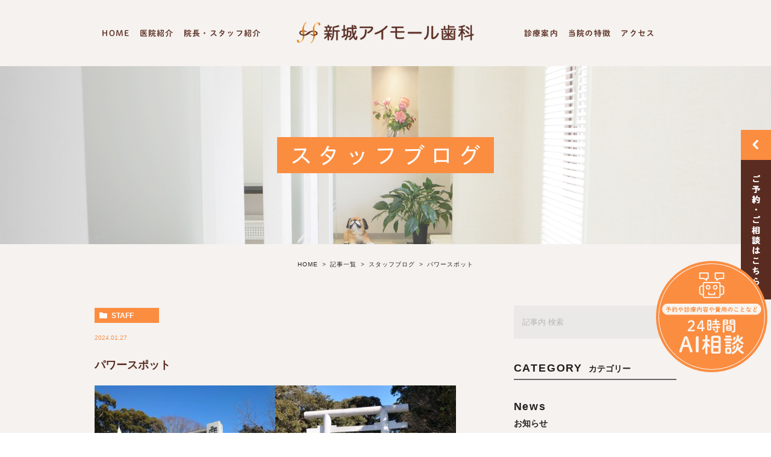

--- FILE ---
content_type: text/html; charset=UTF-8
request_url: https://imall-shika.com/blogs/5814
body_size: 41951
content:
<!DOCTYPE html>
<html lang="ja">
<head>
	<meta charset="UTF-8">
	<meta name="viewport" content="width=device-width, initial-scale=1, maximum-scale=1, minimum-scale1, user-scalable=no">
	<meta name="format-detection" content="telephone=no">
	<title>パワースポット | 新城アイモール歯科</title>
	<link rel="stylesheet" type="text/css" href="https://imall-shika.com/wp-content/themes/genova_tpl/css/cssreset-min.css">
	<link rel="stylesheet" type="text/css" href="https://imall-shika.com/wp-content/themes/genova_tpl/css/slick.css">
	<link rel="stylesheet" type="text/css" href="https://imall-shika.com/wp-content/themes/genova_tpl/css/slick-theme.css">
	<link rel="stylesheet" href="https://imall-shika.com/wp-content/themes/genova_tpl/style.css">
	<script type="text/javascript" src="//static.plimo.jp/js/typesquare.js" charset="utf-8"></script>
	<!--[if lt IE 9]>
		<script src="http://html5shim.googlecode.com/svn/trunk/html5.js"></script>
	<![endif]-->
	<script type="text/javascript">
window.onunload = function(){};
</script>
	
<!-- All in One SEO Pack 2.4.4.1 by Michael Torbert of Semper Fi Web Design[241,268] -->
<meta name="robots" content="noindex,follow" />

<link rel="canonical" href="https://imall-shika.com/blogs/5814" />
<!-- /all in one seo pack -->
<link rel='dns-prefetch' href='//s.w.org' />
<link rel="alternate" type="application/rss+xml" title="新城アイモール歯科 &raquo; パワースポット のコメントのフィード" href="https://imall-shika.com/blogs/5814/feed/" />
		<script type="text/javascript">
			window._wpemojiSettings = {"baseUrl":"https:\/\/s.w.org\/images\/core\/emoji\/11\/72x72\/","ext":".png","svgUrl":"https:\/\/s.w.org\/images\/core\/emoji\/11\/svg\/","svgExt":".svg","source":{"concatemoji":"https:\/\/imall-shika.com\/wp-includes\/js\/wp-emoji-release.min.js?ver=4.9.28"}};
			!function(e,a,t){var n,r,o,i=a.createElement("canvas"),p=i.getContext&&i.getContext("2d");function s(e,t){var a=String.fromCharCode;p.clearRect(0,0,i.width,i.height),p.fillText(a.apply(this,e),0,0);e=i.toDataURL();return p.clearRect(0,0,i.width,i.height),p.fillText(a.apply(this,t),0,0),e===i.toDataURL()}function c(e){var t=a.createElement("script");t.src=e,t.defer=t.type="text/javascript",a.getElementsByTagName("head")[0].appendChild(t)}for(o=Array("flag","emoji"),t.supports={everything:!0,everythingExceptFlag:!0},r=0;r<o.length;r++)t.supports[o[r]]=function(e){if(!p||!p.fillText)return!1;switch(p.textBaseline="top",p.font="600 32px Arial",e){case"flag":return s([55356,56826,55356,56819],[55356,56826,8203,55356,56819])?!1:!s([55356,57332,56128,56423,56128,56418,56128,56421,56128,56430,56128,56423,56128,56447],[55356,57332,8203,56128,56423,8203,56128,56418,8203,56128,56421,8203,56128,56430,8203,56128,56423,8203,56128,56447]);case"emoji":return!s([55358,56760,9792,65039],[55358,56760,8203,9792,65039])}return!1}(o[r]),t.supports.everything=t.supports.everything&&t.supports[o[r]],"flag"!==o[r]&&(t.supports.everythingExceptFlag=t.supports.everythingExceptFlag&&t.supports[o[r]]);t.supports.everythingExceptFlag=t.supports.everythingExceptFlag&&!t.supports.flag,t.DOMReady=!1,t.readyCallback=function(){t.DOMReady=!0},t.supports.everything||(n=function(){t.readyCallback()},a.addEventListener?(a.addEventListener("DOMContentLoaded",n,!1),e.addEventListener("load",n,!1)):(e.attachEvent("onload",n),a.attachEvent("onreadystatechange",function(){"complete"===a.readyState&&t.readyCallback()})),(n=t.source||{}).concatemoji?c(n.concatemoji):n.wpemoji&&n.twemoji&&(c(n.twemoji),c(n.wpemoji)))}(window,document,window._wpemojiSettings);
		</script>
		<style type="text/css">
img.wp-smiley,
img.emoji {
	display: inline !important;
	border: none !important;
	box-shadow: none !important;
	height: 1em !important;
	width: 1em !important;
	margin: 0 .07em !important;
	vertical-align: -0.1em !important;
	background: none !important;
	padding: 0 !important;
}
</style>
<link rel='stylesheet' id='contact-form-7-css'  href='https://imall-shika.com/wp-content/plugins/contact-form-7/includes/css/styles.css?ver=4.6.1' type='text/css' media='all' />
<link rel='stylesheet' id='contact-form-7-confirm-css'  href='https://imall-shika.com/wp-content/plugins/contact-form-7-add-confirm/includes/css/styles.css?ver=4.6' type='text/css' media='all' />
<link rel='stylesheet' id='wpfront-scroll-top-css'  href='https://imall-shika.com/wp-content/plugins/wpfront-scroll-top/css/wpfront-scroll-top.min.css?ver=1.6.1' type='text/css' media='all' />
<script type='text/javascript' src='https://imall-shika.com/wp-includes/js/jquery/jquery.js?ver=1.12.4'></script>
<script type='text/javascript' src='https://imall-shika.com/wp-includes/js/jquery/jquery-migrate.min.js?ver=1.4.1'></script>
<link rel='https://api.w.org/' href='https://imall-shika.com/wp-json/' />
<link rel="EditURI" type="application/rsd+xml" title="RSD" href="https://imall-shika.com/xmlrpc.php?rsd" />
<link rel="wlwmanifest" type="application/wlwmanifest+xml" href="https://imall-shika.com/wp-includes/wlwmanifest.xml" /> 
<link rel='prev' title='ミッドライフ・クライシスと口腔の関係性について' href='https://imall-shika.com/blogs/5805' />
<link rel='next' title='大人女子のためのデンタルケア事典' href='https://imall-shika.com/blogs/5827' />
<meta name="generator" content="WordPress 4.9.28" />
<link rel='shortlink' href='https://imall-shika.com/?p=5814' />
<link rel="alternate" type="application/json+oembed" href="https://imall-shika.com/wp-json/oembed/1.0/embed?url=https%3A%2F%2Fimall-shika.com%2Fblogs%2F5814" />
<link rel="alternate" type="text/xml+oembed" href="https://imall-shika.com/wp-json/oembed/1.0/embed?url=https%3A%2F%2Fimall-shika.com%2Fblogs%2F5814&#038;format=xml" />
<style>
	#wpadminbar, #adminmenuwrap {
		background: #3d3d3d;
	}
	#wpadminbar #wp-admin-bar-wp-logo>.ab-item .ab-icon {
		width: 54px;
	}
	#wpadminbar #wp-admin-bar-wp-logo > .ab-item .ab-icon::before {
		display: inline-block;
		content: '';
		width: 54px;
		height: 20px;
		background: url(https://imall-shika.com/wp-content/themes/genova_tpl/img/logo.png) 50% 50% no-repeat;
		background-size: 100%;
		margin-left: 6px;
	}
	#wpadminbar #adminbarsearch:before, #wpadminbar .ab-icon:before, #wpadminbar .ab-item:before{
		color: rgb(97, 97, 97);
	}
	#wpadminbar .ab-empty-item, #wpadminbar a.ab-item, #wpadminbar>#wp-toolbar span.ab-label, #wpadminbar>#wp-toolbar span.noticon {
		color: rgb(97, 97, 97);
	}
	#wpadminbar, #adminmenuwrap {
		background:#fff!important;box-shadow:0px 1px 5px 1px rgba(0,0,0,.3);
	}
	#wp-admin-bar-wp-logo-default {
		display: none;
	}
	#wp-admin-bar-wp-logo {
		pointer-events: none;
	}
</style>

	<!-- Google tag (gtag.js) -->
	<script async src="https://www.googletagmanager.com/gtag/js?id=UA-42163721-25&id=G-9WTZQFM9XJ"></script>
<script>
  window.dataLayer = window.dataLayer || [];
  function gtag(){dataLayer.push(arguments);}
  gtag('js', new Date());

  gtag('config', 'UA-42163721-25');
	  gtag('config', 'G-9WTZQFM9XJ');
</script>

</head>
<body id="%e3%83%91%e3%83%af%e3%83%bc%e3%82%b9%e3%83%9d%e3%83%83%e3%83%88">
	<div id="wrapper">
		<!-- ▼header -->
		<div id="header"><div class="container">
			<div class="h_pc">
				<div class="wrap" id="menu-g_nav">
					<div class="pc_gnav_l"><div class="menu-pc_gnav_l-container"><ul id="menu-pc_gnav_l" class="menu"><li id="menu-item-325" class="menu-item menu-item-type-post_type menu-item-object-page menu-item-home menu-item-325"><a href="https://imall-shika.com/">HOME</a></li>
<li id="menu-item-326" class="menu-item menu-item-type-post_type menu-item-object-page menu-item-326"><a href="https://imall-shika.com/about/">医院紹介</a></li>
<li id="menu-item-327" class="menu-item menu-item-type-post_type menu-item-object-page menu-item-327"><a href="https://imall-shika.com/staff/">院長・スタッフ紹介</a></li>
</ul></div></div>
					<p class="logo"><a href="/"><img src="https://imall-shika.com/wp-content/uploads/logo.png" alt="新城アイモール歯科"></a></p>					<div class="pc_gnav_r"><div class="menu-pc_gnav_r-container"><ul id="menu-pc_gnav_r" class="menu"><li id="menu-item-328" class="menu-item menu-item-type-custom menu-item-object-custom menu-item-has-children menu-item-328"><a href="/#worry">診療案内</a>
<ul class="sub-menu">
	<li id="menu-item-329" class="menu-item menu-item-type-post_type menu-item-object-page menu-item-329"><a href="https://imall-shika.com/ippan/">一般歯科</a></li>
	<li id="menu-item-330" class="menu-item menu-item-type-post_type menu-item-object-page menu-item-330"><a href="https://imall-shika.com/syouni/">小児歯科</a></li>
	<li id="menu-item-331" class="menu-item menu-item-type-post_type menu-item-object-page menu-item-331"><a href="https://imall-shika.com/shinbi/">審美治療</a></li>
	<li id="menu-item-798" class="menu-item menu-item-type-custom menu-item-object-custom menu-item-798"><a href="/shinbi/#ortho">矯正</a></li>
	<li id="menu-item-332" class="menu-item menu-item-type-custom menu-item-object-custom menu-item-332"><a href="/lose/#implant">インプラント</a></li>
	<li id="menu-item-333" class="menu-item menu-item-type-custom menu-item-object-custom menu-item-333"><a href="/lose/#denture">入れ歯</a></li>
	<li id="menu-item-334" class="menu-item menu-item-type-post_type menu-item-object-page menu-item-334"><a href="https://imall-shika.com/yobou/">予防治療</a></li>
</ul>
</li>
<li id="menu-item-335" class="menu-item menu-item-type-custom menu-item-object-custom menu-item-335"><a href="/about/#features">当院の特徴</a></li>
<li id="menu-item-336" class="menu-item menu-item-type-custom menu-item-object-custom menu-item-336"><a href="/#access">アクセス</a></li>
</ul></div></div>
				</div>
			</div>
			<div class="h_notpc">
				<div class="wrap" id="menu-g_nav">
					<p class="logo"><a href="/"><img src="https://imall-shika.com/wp-content/uploads/logo.png" alt="新城アイモール歯科"></a></p>					<div class="right clearfix">
						<div class="toggleMenu"><a class="menu-trigger" href="javascript:void(0);"><span></span><span></span><span></span></a></div>
					</div>
				</div>
				
					
				<div class="gnav">
					<p class="in_logo sptb"><a href="/"><img src="/wp-content/uploads/logo.png" alt="新城アイモール歯科"></a></p>
					<div class="gnav_in">
						<div class="menu-g_nav-container"><ul id="menu-g_nav" class="menu"><li id="menu-item-309" class="menu-item menu-item-type-post_type menu-item-object-page menu-item-home menu-item-309"><a href="https://imall-shika.com/">HOME</a></li>
<li id="menu-item-310" class="menu-item menu-item-type-post_type menu-item-object-page menu-item-310"><a href="https://imall-shika.com/about/">医院紹介</a></li>
<li id="menu-item-311" class="menu-item menu-item-type-post_type menu-item-object-page menu-item-311"><a href="https://imall-shika.com/staff/">院長・スタッフ紹介</a></li>
<li id="menu-item-312" class="menu-item menu-item-type-custom menu-item-object-custom menu-item-has-children menu-item-312"><a href="/#worry">診療案内</a>
<ul class="sub-menu">
	<li id="menu-item-313" class="menu-item menu-item-type-post_type menu-item-object-page menu-item-313"><a href="https://imall-shika.com/ippan/">一般歯科</a></li>
	<li id="menu-item-314" class="menu-item menu-item-type-post_type menu-item-object-page menu-item-314"><a href="https://imall-shika.com/syouni/">小児歯科</a></li>
	<li id="menu-item-315" class="menu-item menu-item-type-post_type menu-item-object-page menu-item-315"><a href="https://imall-shika.com/shinbi/">審美治療</a></li>
	<li id="menu-item-797" class="menu-item menu-item-type-custom menu-item-object-custom menu-item-797"><a href="/shinbi/#ortho">矯正</a></li>
	<li id="menu-item-317" class="menu-item menu-item-type-custom menu-item-object-custom menu-item-317"><a href="/lose/#implant">インプラント</a></li>
	<li id="menu-item-319" class="menu-item menu-item-type-custom menu-item-object-custom menu-item-319"><a href="/lose/#denture">入れ歯</a></li>
	<li id="menu-item-320" class="menu-item menu-item-type-post_type menu-item-object-page menu-item-320"><a href="https://imall-shika.com/yobou/">予防治療</a></li>
</ul>
</li>
<li id="menu-item-322" class="menu-item menu-item-type-custom menu-item-object-custom menu-item-322"><a href="/about/#features">当院の特徴</a></li>
<li id="menu-item-324" class="menu-item menu-item-type-custom menu-item-object-custom menu-item-324"><a href="/#access">アクセス</a></li>
</ul></div>						<div class="gnav_bottom">
							<p class="tl">ご予約･ご相談はこちら</p>
							<p class="txt01"><img src="/wp-content/uploads/fixed_txt_sp.png" alt="診療時間：月～土 10:00～13:00／14:30～20:00　休診：祝"></p>
							<ul class="btn">
								<li><a href="tel:0447500118" class="btnTel" data-evt="電話タップ"><img src="/wp-content/uploads/fixed_bnr01_sp.png" alt="TEL：044-750-0118"></a></li>
								<!--<li><a href="/contact/" target="_blank"><img src="/wp-content/uploads/fixed_bnr02_sp.png" alt="メールお問い合わせ"></a></li>-->
								<li><a href="https://ssl.haisha-yoyaku.jp/s4531311/login/serviceAppoint/index?SITE_CODE=HP" target="_blank" rel="nofollow noopener noreferrer" class="btnReserve" data-evt="WEB予約タップ"><img src="/wp-content/uploads/fixed_bnr03_sp.png" alt="WEB予約はこちら"></a></li>
							</ul>
						</div>
					</div>
				</div>
			</div>
		</div></div>
		<!-- ▲header -->
		
<div id="main">
	<div id="blogDetail">
		<div>
			<div id="posts">
								<div class="post">
					<div class="post-header">
						<h1>
							スタッフブログ						</h1>
					</div>
					<div class="upage clearfix">
						<div id="breadcrumb"><ul class="breadcrumb_list" itemprop="Breadcrumb" itemscope itemtype="http://data-vocabulary.org/BreadcrumbList"><li class="breadcrumb_item" itemprop="itemListElement" itemscope itemtype="http://schema.org/ListItem"><a itemprop="item" href="https://imall-shika.com/" class="home"><span itemprop="name">HOME</span></a><meta itemprop="position" content="1"></li><li class="breadcrumb_item" itemprop="itemListElement" itemscope itemtype="http://schema.org/ListItem"><a itemprop="item" href="https://imall-shika.com/category/blogs/"><span itemprop="name">記事一覧</span></a><meta itemprop="position" content="2"></li><li class="breadcrumb_item" itemprop="itemListElement" itemscope itemtype="http://schema.org/ListItem"><a itemprop="item" href="https://imall-shika.com/category/blogs/staff/"><span itemprop="name">スタッフブログ</span></a><meta itemprop="position" content="3"></li><li class="breadcrumb_item" itemprop="itemListElement" itemscope itemtype="http://schema.org/ListItem"><span itemprop="name">パワースポット</span><meta itemprop="position" content="4"></li></ul></div>						<div class="post-content">
							<div class="elementor-section-wrap">

								<div class="container">
									<div class="blog_con_in">
										<div class="blog_post_in_header">
											<ul class="post-meta clearfix">
												<li class="category">
													<a href="https://imall-shika.com/category/blogs/staff/" class="staff icon-category">staff</a>												</li>
												<li class="date_tag"><p class="date">2024.01.27</p><p class="tag"></p></li>
											</ul>
										</div>
										<h2>パワースポット</h2>
																				<div class="post-content">
											<p><img class="alignnone size-medium wp-image-5817" src="https://imall-shika.com/wp-content/uploads/DSC_1810-300x225.jpg" alt="" width="300" height="225" srcset="https://imall-shika.com/wp-content/uploads/DSC_1810-300x225.jpg 300w, https://imall-shika.com/wp-content/uploads/DSC_1810-768x576.jpg 768w, https://imall-shika.com/wp-content/uploads/DSC_1810-1024x768.jpg 1024w" sizes="(max-width: 300px) 100vw, 300px" /><img class="alignnone size-medium wp-image-5818" src="https://imall-shika.com/wp-content/uploads/DSC_1813-300x225.jpg" alt="" width="300" height="225" srcset="https://imall-shika.com/wp-content/uploads/DSC_1813-300x225.jpg 300w, https://imall-shika.com/wp-content/uploads/DSC_1813-768x576.jpg 768w, https://imall-shika.com/wp-content/uploads/DSC_1813-1024x768.jpg 1024w" sizes="(max-width: 300px) 100vw, 300px" /><img class="alignnone size-medium wp-image-5819" src="https://imall-shika.com/wp-content/uploads/DSC_1818-300x225.jpg" alt="" width="300" height="225" srcset="https://imall-shika.com/wp-content/uploads/DSC_1818-300x225.jpg 300w, https://imall-shika.com/wp-content/uploads/DSC_1818-768x576.jpg 768w, https://imall-shika.com/wp-content/uploads/DSC_1818-1024x768.jpg 1024w" sizes="(max-width: 300px) 100vw, 300px" /></p>
<p>こんにちは</p>
<p>関東には、伊勢神宮に匹敵するほどのパワースポットがあるということを調べまして、お詣りしてきました。</p>
<p>それは「東国三社」と呼ばれる三つの神社と神宮。</p>
<p>茨城県の「鹿島神宮」と「息栖神社」、千葉県の「香取神宮」の三社を巡るお詣りは、「関東のお伊勢参り」と言われているそうです。</p>
<p>今年も良い年になりますように。</p>
<p>衛生士　齋藤</p>
<p>&nbsp;</p>
<p>&nbsp;</p>

											<div class="bloginfo_box">
												<div class="blog_name">
													<span class="icon-blog">新城アイモール歯科</span>
												</div>
												<div class="share_btn">
																										<ul>
														<li><a class="icon-facebook" href="https://www.facebook.com/sharer/sharer.php?u=https%3A%2F%2Fimall-shika.com%2Fblogs%2F5814&t=%E3%83%91%E3%83%AF%E3%83%BC%E3%82%B9%E3%83%9D%E3%83%83%E3%83%88" target="_blank">facebook</a></li>
														<li><a class="icon-line" href="http://line.me/R/msg/text/?%E3%83%91%E3%83%AF%E3%83%BC%E3%82%B9%E3%83%9D%E3%83%83%E3%83%88 https%3A%2F%2Fimall-shika.com%2Fblogs%2F5814" target="_blank">Line</a></li>
														<li><a class="icon-twitter" href="https://twitter.com/intent/tweet?url=https%3A%2F%2Fimall-shika.com%2Fblogs%2F5814&text=%E3%83%91%E3%83%AF%E3%83%BC%E3%82%B9%E3%83%9D%E3%83%83%E3%83%88" target="_blank">twitter</a></li>
														<li><a class="icon-google" href="https://plus.google.com/share?url=https%3A%2F%2Fimall-shika.com%2Fblogs%2F5814" target="_blank">google</a></li>
													</ul>
												</div>
											</div>


											<div class="navigation">
												<div class="prev">
													<a href="https://imall-shika.com/blogs/5805" rel="prev"><span class="icon-arrow02">PREV</span></a>												</div>
												<div class="next">
													<a href="https://imall-shika.com/blogs/5827" rel="next"><span class="icon-arrow01">NEXT</span></a>												</div>
											</div>

										</div>

									</div>
									<!--div id="sidebar">
	</div-->

									<div class="blogside">
										<div class="searchBox">
											<div class="widget widget_search"><form role="search" method="get" id="searchform" class="searchform" action="https://imall-shika.com/">
		<input value="" name="s" id="s" type="text" placeholder="記事内 検索">
		<span class="icon-search"><input id="searchsubmit" value="検索" type="submit"></span>
	</form></div>										</div>

										<div class="categoryBox">
											<h2>CATEGORY<span>カテゴリー</span></h2>
											<ul>
												<li><a href="https://imall-shika.com/category/blogs/news/">news<span>お知らせ</span></a></li><li><a href="https://imall-shika.com/category/blogs/staff/">staff<span>スタッフブログ</span></a></li>											</ul>
										</div>

										<div class="recentBox">
											<h2>RECENT POSTS<span>最近の投稿</span></h2>
											<div class="widget widget_recent_entries">
												<ul>
												<?php// blog_recent_posts(10, $cat_ID, 'ブログ'); ?>
																								<li class="clearfix">
													<a href="https://imall-shika.com/blogs/8324"><div class="recent_title">
														<h3 class="ellipsis">大人の遠足</h3>
														<p class="recent_date">2026.01.16</p>
													</div>
																								</a></li>
																								<li class="clearfix">
													<a href="https://imall-shika.com/blogs/8300"><div class="recent_title">
														<h3 class="ellipsis">あけましておめでとうございます</h3>
														<p class="recent_date">2026.01.04</p>
													</div>
																								</a></li>
																								<li class="clearfix">
													<a href="https://imall-shika.com/blogs/8292"><div class="recent_title">
														<h3 class="ellipsis">大掃除</h3>
														<p class="recent_date">2025.12.27</p>
													</div>
																								</a></li>
																								<li class="clearfix">
													<a href="https://imall-shika.com/blogs/8284"><div class="recent_title">
														<h3 class="ellipsis">よしもと</h3>
														<p class="recent_date">2025.12.19</p>
													</div>
																								</a></li>
																								<li class="clearfix">
													<a href="https://imall-shika.com/blogs/8248"><div class="recent_title">
														<h3 class="ellipsis">【令和8年1月・2月・3月矯正日程】</h3>
														<p class="recent_date">2025.12.10</p>
													</div>
																								</a></li>
																								<li class="clearfix">
													<a href="https://imall-shika.com/blogs/8264"><div class="recent_title">
														<h3 class="ellipsis">今年もあと１ヵ月</h3>
														<p class="recent_date">2025.12.03</p>
													</div>
																								</a></li>
																								<li class="clearfix">
													<a href="https://imall-shika.com/blogs/8236"><div class="recent_title">
														<h3 class="ellipsis">年末年始休診日</h3>
														<p class="recent_date">2025.12.01</p>
													</div>
																								</a></li>
																								<li class="clearfix">
													<a href="https://imall-shika.com/blogs/8267"><div class="recent_title">
														<h3 class="ellipsis">今年も残り少し</h3>
														<p class="recent_date">2025.11.30</p>
													</div>
																								</a></li>
																								<li class="clearfix">
													<a href="https://imall-shika.com/blogs/staff/8257"><div class="recent_title">
														<h3 class="ellipsis">奥歯は前歯の約20倍も虫歯になりやすい？</h3>
														<p class="recent_date">2025.11.27</p>
													</div>
																								</a></li>
																								<li class="clearfix">
													<a href="https://imall-shika.com/blogs/staff/8245"><div class="recent_title">
														<h3 class="ellipsis">紅葉</h3>
														<p class="recent_date">2025.11.25</p>
													</div>
																								</a></li>
																								</ul>
											</div>
										</div>
							
										
										
											<div class="tagBox">
											<h2>TAG<span>タグ</span></h2>
																					</div>

										<div class="archiveBox">
											<h2>ARCHIVE<span>月別アーカイブ</span></h2>									
											
				<ul class="accordion">
										<li>
						<p class="acv_open">2026年 (2)</p>
						<ul>
														<li>
								<a href="https://imall-shika.com/date/2026/01?cat=">2026年1月 (2)</a></li>
													</ul>
					</li>
					<li>
						<p>2025年 (73)</p>
						<ul class="hide">
														<li>
								<a href="https://imall-shika.com/date/2025/12?cat=">2025年12月 (5)</a></li>
														<li>
								<a href="https://imall-shika.com/date/2025/11?cat=">2025年11月 (5)</a></li>
														<li>
								<a href="https://imall-shika.com/date/2025/10?cat=">2025年10月 (5)</a></li>
														<li>
								<a href="https://imall-shika.com/date/2025/09?cat=">2025年9月 (5)</a></li>
														<li>
								<a href="https://imall-shika.com/date/2025/08?cat=">2025年8月 (6)</a></li>
														<li>
								<a href="https://imall-shika.com/date/2025/07?cat=">2025年7月 (6)</a></li>
														<li>
								<a href="https://imall-shika.com/date/2025/06?cat=">2025年6月 (6)</a></li>
														<li>
								<a href="https://imall-shika.com/date/2025/05?cat=">2025年5月 (7)</a></li>
														<li>
								<a href="https://imall-shika.com/date/2025/04?cat=">2025年4月 (8)</a></li>
														<li>
								<a href="https://imall-shika.com/date/2025/03?cat=">2025年3月 (6)</a></li>
														<li>
								<a href="https://imall-shika.com/date/2025/02?cat=">2025年2月 (9)</a></li>
														<li>
								<a href="https://imall-shika.com/date/2025/01?cat=">2025年1月 (5)</a></li>
													</ul>
					</li>
					<li>
						<p>2024年 (87)</p>
						<ul class="hide">
														<li>
								<a href="https://imall-shika.com/date/2024/12?cat=">2024年12月 (7)</a></li>
														<li>
								<a href="https://imall-shika.com/date/2024/11?cat=">2024年11月 (8)</a></li>
														<li>
								<a href="https://imall-shika.com/date/2024/10?cat=">2024年10月 (8)</a></li>
														<li>
								<a href="https://imall-shika.com/date/2024/09?cat=">2024年9月 (7)</a></li>
														<li>
								<a href="https://imall-shika.com/date/2024/08?cat=">2024年8月 (9)</a></li>
														<li>
								<a href="https://imall-shika.com/date/2024/07?cat=">2024年7月 (7)</a></li>
														<li>
								<a href="https://imall-shika.com/date/2024/06?cat=">2024年6月 (8)</a></li>
														<li>
								<a href="https://imall-shika.com/date/2024/05?cat=">2024年5月 (6)</a></li>
														<li>
								<a href="https://imall-shika.com/date/2024/04?cat=">2024年4月 (7)</a></li>
														<li>
								<a href="https://imall-shika.com/date/2024/03?cat=">2024年3月 (8)</a></li>
														<li>
								<a href="https://imall-shika.com/date/2024/02?cat=">2024年2月 (5)</a></li>
														<li>
								<a href="https://imall-shika.com/date/2024/01?cat=">2024年1月 (7)</a></li>
													</ul>
					</li>
					<li>
						<p>2023年 (73)</p>
						<ul class="hide">
														<li>
								<a href="https://imall-shika.com/date/2023/12?cat=">2023年12月 (7)</a></li>
														<li>
								<a href="https://imall-shika.com/date/2023/11?cat=">2023年11月 (4)</a></li>
														<li>
								<a href="https://imall-shika.com/date/2023/10?cat=">2023年10月 (7)</a></li>
														<li>
								<a href="https://imall-shika.com/date/2023/09?cat=">2023年9月 (6)</a></li>
														<li>
								<a href="https://imall-shika.com/date/2023/08?cat=">2023年8月 (7)</a></li>
														<li>
								<a href="https://imall-shika.com/date/2023/07?cat=">2023年7月 (6)</a></li>
														<li>
								<a href="https://imall-shika.com/date/2023/06?cat=">2023年6月 (7)</a></li>
														<li>
								<a href="https://imall-shika.com/date/2023/05?cat=">2023年5月 (6)</a></li>
														<li>
								<a href="https://imall-shika.com/date/2023/04?cat=">2023年4月 (6)</a></li>
														<li>
								<a href="https://imall-shika.com/date/2023/03?cat=">2023年3月 (7)</a></li>
														<li>
								<a href="https://imall-shika.com/date/2023/02?cat=">2023年2月 (8)</a></li>
														<li>
								<a href="https://imall-shika.com/date/2023/01?cat=">2023年1月 (2)</a></li>
													</ul>
					</li>
					<li>
						<p>2022年 (80)</p>
						<ul class="hide">
														<li>
								<a href="https://imall-shika.com/date/2022/12?cat=">2022年12月 (10)</a></li>
														<li>
								<a href="https://imall-shika.com/date/2022/11?cat=">2022年11月 (6)</a></li>
														<li>
								<a href="https://imall-shika.com/date/2022/10?cat=">2022年10月 (6)</a></li>
														<li>
								<a href="https://imall-shika.com/date/2022/09?cat=">2022年9月 (9)</a></li>
														<li>
								<a href="https://imall-shika.com/date/2022/08?cat=">2022年8月 (7)</a></li>
														<li>
								<a href="https://imall-shika.com/date/2022/07?cat=">2022年7月 (6)</a></li>
														<li>
								<a href="https://imall-shika.com/date/2022/06?cat=">2022年6月 (6)</a></li>
														<li>
								<a href="https://imall-shika.com/date/2022/05?cat=">2022年5月 (6)</a></li>
														<li>
								<a href="https://imall-shika.com/date/2022/04?cat=">2022年4月 (7)</a></li>
														<li>
								<a href="https://imall-shika.com/date/2022/03?cat=">2022年3月 (5)</a></li>
														<li>
								<a href="https://imall-shika.com/date/2022/02?cat=">2022年2月 (5)</a></li>
														<li>
								<a href="https://imall-shika.com/date/2022/01?cat=">2022年1月 (7)</a></li>
													</ul>
					</li>
					<li>
						<p>2021年 (70)</p>
						<ul class="hide">
														<li>
								<a href="https://imall-shika.com/date/2021/12?cat=">2021年12月 (7)</a></li>
														<li>
								<a href="https://imall-shika.com/date/2021/11?cat=">2021年11月 (6)</a></li>
														<li>
								<a href="https://imall-shika.com/date/2021/10?cat=">2021年10月 (7)</a></li>
														<li>
								<a href="https://imall-shika.com/date/2021/09?cat=">2021年9月 (8)</a></li>
														<li>
								<a href="https://imall-shika.com/date/2021/08?cat=">2021年8月 (8)</a></li>
														<li>
								<a href="https://imall-shika.com/date/2021/07?cat=">2021年7月 (8)</a></li>
														<li>
								<a href="https://imall-shika.com/date/2021/06?cat=">2021年6月 (7)</a></li>
														<li>
								<a href="https://imall-shika.com/date/2021/05?cat=">2021年5月 (9)</a></li>
														<li>
								<a href="https://imall-shika.com/date/2021/04?cat=">2021年4月 (8)</a></li>
														<li>
								<a href="https://imall-shika.com/date/2021/03?cat=">2021年3月 (1)</a></li>
														<li>
								<a href="https://imall-shika.com/date/2021/02?cat=">2021年2月 (1)</a></li>
													</ul>
					</li>
					<li>
						<p>2020年 (21)</p>
						<ul class="hide">
														<li>
								<a href="https://imall-shika.com/date/2020/12?cat=">2020年12月 (2)</a></li>
														<li>
								<a href="https://imall-shika.com/date/2020/10?cat=">2020年10月 (3)</a></li>
														<li>
								<a href="https://imall-shika.com/date/2020/09?cat=">2020年9月 (1)</a></li>
														<li>
								<a href="https://imall-shika.com/date/2020/08?cat=">2020年8月 (1)</a></li>
														<li>
								<a href="https://imall-shika.com/date/2020/07?cat=">2020年7月 (2)</a></li>
														<li>
								<a href="https://imall-shika.com/date/2020/06?cat=">2020年6月 (3)</a></li>
														<li>
								<a href="https://imall-shika.com/date/2020/04?cat=">2020年4月 (3)</a></li>
														<li>
								<a href="https://imall-shika.com/date/2020/03?cat=">2020年3月 (3)</a></li>
														<li>
								<a href="https://imall-shika.com/date/2020/02?cat=">2020年2月 (1)</a></li>
														<li>
								<a href="https://imall-shika.com/date/2020/01?cat=">2020年1月 (2)</a></li>
													</ul>
					</li>
					<li>
						<p>2019年 (11)</p>
						<ul class="hide">
														<li>
								<a href="https://imall-shika.com/date/2019/12?cat=">2019年12月 (3)</a></li>
														<li>
								<a href="https://imall-shika.com/date/2019/11?cat=">2019年11月 (1)</a></li>
														<li>
								<a href="https://imall-shika.com/date/2019/09?cat=">2019年9月 (1)</a></li>
														<li>
								<a href="https://imall-shika.com/date/2019/07?cat=">2019年7月 (1)</a></li>
														<li>
								<a href="https://imall-shika.com/date/2019/04?cat=">2019年4月 (1)</a></li>
														<li>
								<a href="https://imall-shika.com/date/2019/03?cat=">2019年3月 (2)</a></li>
														<li>
								<a href="https://imall-shika.com/date/2019/02?cat=">2019年2月 (1)</a></li>
														<li>
								<a href="https://imall-shika.com/date/2019/01?cat=">2019年1月 (1)</a></li>
													</ul>
					</li>
					<li>
						<p>2018年 (8)</p>
						<ul class="hide">
														<li>
								<a href="https://imall-shika.com/date/2018/12?cat=">2018年12月 (2)</a></li>
														<li>
								<a href="https://imall-shika.com/date/2018/11?cat=">2018年11月 (1)</a></li>
														<li>
								<a href="https://imall-shika.com/date/2018/09?cat=">2018年9月 (1)</a></li>
														<li>
								<a href="https://imall-shika.com/date/2018/08?cat=">2018年8月 (2)</a></li>
														<li>
								<a href="https://imall-shika.com/date/2018/06?cat=">2018年6月 (1)</a></li>
														<li>
								<a href="https://imall-shika.com/date/2018/04?cat=">2018年4月 (1)</a></li>
													</ul>
					</li>
					<li>
						<p>2017年 (14)</p>
						<ul class="hide">
														<li>
								<a href="https://imall-shika.com/date/2017/10?cat=">2017年10月 (1)</a></li>
														<li>
								<a href="https://imall-shika.com/date/2017/09?cat=">2017年9月 (2)</a></li>
														<li>
								<a href="https://imall-shika.com/date/2017/08?cat=">2017年8月 (1)</a></li>
														<li>
								<a href="https://imall-shika.com/date/2017/07?cat=">2017年7月 (1)</a></li>
														<li>
								<a href="https://imall-shika.com/date/2017/05?cat=">2017年5月 (1)</a></li>
														<li>
								<a href="https://imall-shika.com/date/2017/04?cat=">2017年4月 (1)</a></li>
														<li>
								<a href="https://imall-shika.com/date/2017/03?cat=">2017年3月 (1)</a></li>
														<li>
								<a href="https://imall-shika.com/date/2017/02?cat=">2017年2月 (3)</a></li>
														<li>
								<a href="https://imall-shika.com/date/2017/01?cat=">2017年1月 (3)</a></li>
													</ul>
					</li>
					<li>
						<p>2016年 (40)</p>
						<ul class="hide">
														<li>
								<a href="https://imall-shika.com/date/2016/12?cat=">2016年12月 (2)</a></li>
														<li>
								<a href="https://imall-shika.com/date/2016/11?cat=">2016年11月 (4)</a></li>
														<li>
								<a href="https://imall-shika.com/date/2016/10?cat=">2016年10月 (5)</a></li>
														<li>
								<a href="https://imall-shika.com/date/2016/09?cat=">2016年9月 (7)</a></li>
														<li>
								<a href="https://imall-shika.com/date/2016/08?cat=">2016年8月 (7)</a></li>
														<li>
								<a href="https://imall-shika.com/date/2016/07?cat=">2016年7月 (1)</a></li>
														<li>
								<a href="https://imall-shika.com/date/2016/06?cat=">2016年6月 (3)</a></li>
														<li>
								<a href="https://imall-shika.com/date/2016/05?cat=">2016年5月 (2)</a></li>
														<li>
								<a href="https://imall-shika.com/date/2016/04?cat=">2016年4月 (2)</a></li>
														<li>
								<a href="https://imall-shika.com/date/2016/03?cat=">2016年3月 (3)</a></li>
														<li>
								<a href="https://imall-shika.com/date/2016/02?cat=">2016年2月 (1)</a></li>
														<li>
								<a href="https://imall-shika.com/date/2016/01?cat=">2016年1月 (3)</a></li>
													</ul>
					</li>
					<li>
						<p>2015年 (74)</p>
						<ul class="hide">
														<li>
								<a href="https://imall-shika.com/date/2015/12?cat=">2015年12月 (5)</a></li>
														<li>
								<a href="https://imall-shika.com/date/2015/11?cat=">2015年11月 (6)</a></li>
														<li>
								<a href="https://imall-shika.com/date/2015/10?cat=">2015年10月 (7)</a></li>
														<li>
								<a href="https://imall-shika.com/date/2015/09?cat=">2015年9月 (5)</a></li>
														<li>
								<a href="https://imall-shika.com/date/2015/08?cat=">2015年8月 (6)</a></li>
														<li>
								<a href="https://imall-shika.com/date/2015/07?cat=">2015年7月 (7)</a></li>
														<li>
								<a href="https://imall-shika.com/date/2015/06?cat=">2015年6月 (8)</a></li>
														<li>
								<a href="https://imall-shika.com/date/2015/05?cat=">2015年5月 (12)</a></li>
														<li>
								<a href="https://imall-shika.com/date/2015/04?cat=">2015年4月 (8)</a></li>
														<li>
								<a href="https://imall-shika.com/date/2015/03?cat=">2015年3月 (10)</a></li>
													</ul>
					</li>
				</ul>
										</div>
									</div>

								</div>
							</div>
						</div>
					</div>

									</div>
			</div>
		</div>
	</div>
</div>
	<!-- ▼footer -->
			<div id="footer_widget">
			<div id="footer" class="widget_text widget"><div class="textwidget custom-html-widget"><div class="fixed_box">
	<div class="fixed_bnr pc">
		<a href="/#contact_area"><img src="/wp-content/uploads/side_close.png" alt="ご予約・ご相談はこちら"></a>
	</div>

<ul class="sp sp_fix">
		<li><a href="tel:0447500118" class="btnTel" data-evt="電話タップ"><img src="/wp-content/uploads/fixsp_img01.png" alt="TEL：044-750-0118"></a></li>
<li><a href="https://ssl.haisha-yoyaku.jp/s4531311/login/serviceAppoint/index?SITE_CODE=HP" target="_blank" rel="nofollow noopener noreferrer" class="btnReserve" data-evt="WEB予約タップ"><img src="/wp-content/uploads/fixsp_img03.png" alt="WEB予約はこちら"></a></li>
		<li><a href="#wrapper"><img src="/wp-content/uploads/fixsp_img04.png" alt="pagetop"></a>
		</li>
	</ul>
</div>

<div class="contact_area" id="contact_area">
	<div class="contact_section">
		<div class="container container">
			<div class="contact_left">
				<p class="titleHome">お気軽にご予約<br>お問い合わせください</p>
				<!--<p class="txt"><span>一般歯科、</span><span>予防治療、</span><span>小児歯科、</span><span>矯正歯科、</span><br class="pc"><span>口腔外科、</span><span>審美治療、</span><span>入れ歯治療、</span><br class="pc"><span>インプラント治療、</span><span>ホワイトニング</span></p>-->
			</div>
			<div class="contact_right">
				<div class="contact_box">
					<p><img src="/wp-content/uploads/contact_bnr01.png" alt="TEL：044-750-0118" class="pc"> <a href="tel:0447500118" class="sp btnTel" data-evt="電話タップ"><img src="/wp-content/uploads/contact_bnr01.png" alt="TEL：044-750-0118"></a></p>
				<!--	<p><a href="https://imall-shika.com/contact/" target="_blank" rel="noopener nofollow"><img src="/wp-content/uploads/7b75146b5ac515e31b08bed693896b23.png" alt="メールお問い合わせ"></a></p>--><p><a href="https://ssl.haisha-yoyaku.jp/s4531311/login/serviceAppoint/index?SITE_CODE=HP" target="_blank" rel="nofollow noopener noreferrer" class="btnReserve" data-evt="WEB予約タップ"><img src="/wp-content/uploads/d31cf70bb7b707cc534eb88eea1f5789.png" alt="WEB予約はこちら"></a></p>
				</div>
			</div>
		</div>
	</div>
</div>

<div class="f_bnr container">
	<ul>
		<li><a href="https://medicaldoc.jp/recommend/musashi-shinjo-st-haisha/" target="_blank" rel="nofollow noopener noreferrer"><img src="https://medicaldoc.jp/common/img/banner/mdoc_banner_220x80.png" alt="身近でやさしい医療メディア MedicalDOC" class="pc"><img src="https://medicaldoc.jp/common/img/banner/mdoc_banner_600x100.png" alt="身近でやさしい医療メディア MedicalDOC" class="sp"></a></li>
		<li><a href="/category/blogs/staff"><img src="/wp-content/uploads/bnr_staffblog.png" alt="スタッフブログ"></a></li>
	</ul>
</div>

<div class="f_bottom">
	<div class="container">
		<p class="f_link">
			<a href="/">＞HOME</a>&nbsp;&nbsp;<a href="/sitemap/">＞サイトマップ</a>
		</p>
		<small>&copy;新城アイモール歯科</small>
	</div>
</div></div></div>		</div>
		<!-- ▲footer -->
	


    <div id="wpfront-scroll-top-container"><img src="https://imall-shika.com/wp-content/uploads/pagetop.png" alt="PAGETOP" /></div>
    <script type="text/javascript">function wpfront_scroll_top_init() {if(typeof wpfront_scroll_top == "function" && typeof jQuery !== "undefined") {wpfront_scroll_top({"scroll_offset":100,"button_width":50,"button_height":50,"button_opacity":1,"button_fade_duration":200,"scroll_duration":400,"location":1,"marginX":0,"marginY":0,"hide_iframe":false,"auto_hide":false,"auto_hide_after":2});} else {setTimeout(wpfront_scroll_top_init, 100);}}wpfront_scroll_top_init();</script><script type='text/javascript' src='https://imall-shika.com/wp-content/plugins/contact-form-7/includes/js/jquery.form.min.js?ver=3.51.0-2014.06.20'></script>
<script type='text/javascript'>
/* <![CDATA[ */
var _wpcf7 = {"recaptcha":{"messages":{"empty":"\u3042\u306a\u305f\u304c\u30ed\u30dc\u30c3\u30c8\u3067\u306f\u306a\u3044\u3053\u3068\u3092\u8a3c\u660e\u3057\u3066\u304f\u3060\u3055\u3044\u3002"}}};
/* ]]> */
</script>
<script type='text/javascript' src='https://imall-shika.com/wp-content/plugins/contact-form-7/includes/js/scripts.js?ver=4.6.1'></script>
<script type='text/javascript' src='https://imall-shika.com/wp-content/plugins/contact-form-7-add-confirm/includes/js/scripts.js?ver=4.6'></script>
<script type='text/javascript' src='https://imall-shika.com/wp-content/plugins/wpfront-scroll-top/js/wpfront-scroll-top.min.js?ver=1.6.1'></script>
<script type='text/javascript' src='https://imall-shika.com/wp-includes/js/wp-embed.min.js?ver=4.9.28'></script>
	<script src="https://ajax.googleapis.com/ajax/libs/jquery/1.8.3/jquery.min.js"></script>
	<script type="text/javascript" src="https://imall-shika.com/wp-content/themes/genova_tpl/js/sp_nav.js?1768874698"></script>
<script type="text/javascript" src="https://imall-shika.com/wp-content/themes/genova_tpl/js/jquery.slick.min.js"></script>
<script type="text/javascript" src="https://imall-shika.com/wp-content/themes/genova_tpl/js/jquery.easing.1.3.js"></script>
	<script type="text/javascript" src="https://imall-shika.com/wp-content/themes/genova_tpl/js/common.js"></script>
	<script type="text/javascript" src="https://imall-shika.com/wp-content/themes/genova_tpl/js/share.js"></script>


	</div>
</body>
</html>

--- FILE ---
content_type: text/css
request_url: https://imall-shika.com/wp-content/themes/genova_tpl/style.css
body_size: 130632
content:
@charset "utf-8";

/*
Theme Name: genova_tpl
Theme URI: http://genova.co.jp/
*/


/* =====================================
BASE
===================================== */

html {
	font-size: 62.5%;
	-moz-text-size-adjust: none;
	-ms-text-size-adjust: 100%;
	-webkit-text-size-adjust: 100%;
	text-size-adjust: 100%;
	overflow-y: scroll;
	margin: 0;
	padding: 0;
	border: 0;
	text-align: left;
}

body {
	font-family: "ヒラギノ角ゴ Pro W3", "Hiragino Kaku Gothic Pro", "メイリオ", Meiryo, sans-serif;
	color: #5A2C21;
	font-size: 1.6rem;
	letter-spacing: 0.1em;
	line-height: 2;
	overflow-wrap: break-word;
	word-wrap: break-word;
	word-break: normal;
	background: #F5F2EF;
}

a {
	text-decoration: underline;
	color: #5A2C21;
}

a:focus,
*:focus {
	outline: none;
}

a[href^="tel:"] {
	pointer-events: none;
	cursor: text;
}

.elementor-column {
	position: relative;
	min-height: 1px;
	display: -webkit-box;
	display: -webkit-flex;
	display: -ms-flexbox;
	display: flex;
}

.elementor-widget-heading .elementor-heading-title {
	padding: 0;
	margin: 0;
	line-height: 1;
}

@media screen and (max-width: 767px) {
	a[href^="tel:"] {
		pointer-events: auto;
		cursor: pointer;
	}
	html {
		font-size: 2vw;
	}
}


/* =====================================
MODULE
===================================== */


/*--------------------------------------
Icon fonts
--------------------------------------*/

@font-face {
	font-family: 'icomoon';
	src: url('img/fonts/icomoon.eot');
	src: url('img/fonts/icomoon.eot#iefix') format('embedded-opentype'), url('img/fonts/icomoon.ttf') format('truetype'), url('img/fonts/icomoon.woff') format('woff'), url('img/fonts/icomoon.svg#icomoon') format('svg');
	font-weight: normal;
	font-style: normal;
}

[class*='icon-']:not([class*='eicon-']):before {
	display: inline-block;
	font-family: 'icomoon';
	speak: none;
	font-style: normal;
	font-weight: normal;
	font-variant: normal;
	text-transform: none;
	line-height: 1;
	vertical-align: baseline;
	-webkit-font-smoothing: antialiased;
	-moz-osx-font-smoothing: grayscale;
}

.icon-blog:before {
	content: "\e900";
}

.icon-category:before {
	content: "\e901";
}

.icon-check:before {
	content: "\e902";
}

.icon-checked:before {
	content: "\e903";
}

.icon-down:before {
	content: "\e904";
}

.icon-facebook:before {
	content: "\e905";
}

.icon-google:before {
	content: "\e906";
}

.icon-line:before {
	content: "\e907";
}

.icon-twitter:before {
	content: "\e908";
}

.icon-arrow02:before {
	content: "\e909";
}

.icon-arrow01:before {
	content: "\e910";
}

.icon-search:before {
	content: "\e911";
}

.icon-tag:before {
	content: "\e912";
}


/*--------------------------------------
Pc sp change
--------------------------------------*/

.sp,
.mb,
.tb,
.sptb {
	display: none !important;
}

@media screen and (min-width: 768px) and (max-width: 1006px) {
	.tb {
		display: block!important;
	}
	.tb_none_pc {
		display: none !important;
	}
}

@media screen and (min-width: 768px) and (max-width: 1006px) {
	.tb {
		display: block!important;
	}
	.tb_none_pc {
		display: none !important;
	}
}

@media screen and (max-width: 960px) {
	.sptb {
		display: block !important;
	}
	.sptb_none {
		display: none !important;
	}
}

@media screen and (max-width: 767px) {
	.sp {
		display: block !important;
	}
	.pc,
	.tb_none_pc {
		display: none !important;
	}
}

@media screen and (max-width: 480px) {
	.mb {
		display: block !important;
	}
	.pcm {
		display: none !important;
	}
}


/* =====================================
Layout
===================================== */

#main {
	overflow: hidden;
}


/*--------------------------------------
container
--------------------------------------*/

.container {
	padding: 0 30px;
	margin: 0 auto;
	-webkit-box-sizing: border-box;
	-moz-box-sizing: border-box;
	-ms-box-sizing: border-box;
	-o-box-sizing: border-box;
	box-sizing: border-box;
}

.container:after {
	content: "";
	display: block;
	clear: both;
}

@media (max-width: 767px) {
	.container {
		padding: 0 20px;
	}
}


/*--------------------------------------
header
--------------------------------------*/

#header {
	/* background: #f5f2ef; */
}


/* general */

#header .wrap {
	display: flex;
	flex-wrap: wrap;
	align-items: center;
	justify-content: center;
	height: 110px;
}


/* logo */

#header .logo {
	max-width: 30.7%;
	float: left;
	font-size: 1.2em;
	font-weight: bold;
	margin-left: 0;
	display: flex;
	flex-wrap: wrap;
	align-items: center;
	text-align: center;
	justify-content: space-between;
	text-align: center;
	width: 296px;
}

#header .logo a {
	display: block;
	margin-left: auto;
	margin-right: auto;
	width: 100%;
	max-width: 296px;
}

#header .logo img {
	width: 100%;
	/* max-width: 296px; */
	display: block;
}

#header .logo a:hover {
	text-decoration: none;
}


/* header right box */

#header .right .right_left,
#header .right .right_right {
	width: auto;
}

#header .right img {
	width: auto;
	max-width: 100%;
	display: block;
}

#header .right p a {
	display: block;
	transition: 0.5s ease;
	opacity: 1;
}

#header .right p a:hover {
	transition: 0.5s ease;
	opacity: 0.7;
}

#header .right p + p {
	margin-top: 1px;
}

#header .right .right_left {
	float: left;
}

#header .right .btn {
	display: block;
	padding: 0 1em;
	background: #e5005a;
	-webkit-box-sizing: border-box;
	-moz-box-sizing: border-box;
	-ms-box-sizing: border-box;
	-o-box-sizing: border-box;
	box-sizing: border-box;
	-webkit-border-radius: 5px;
	-moz-border-radius: 5px;
	-ms-border-radius: 5px;
	-o-border-radius: 5px;
	border-radius: 5px;
	text-align: center;
	color: #fff;
}

#header .right .btn:hover {
	opacity: 0.7;
	filter: alpha(opacity=70);
	-ms-filter: "alpha( opacity=70 )";
}


/* gnav */

#header .gnav {
	position: absolute;
	right: 20px;
	top: 0;
	height: 100px;
}

#header .menu {
	font-size: .8em;
	list-style: none;
	padding: 0;
	display: flex;
	flex-wrap: wrap;
	align-items: center;
	justify-content: center;
}

#header .menu > li {
	position: relative;
	/* height: 100px; */
	z-index: 2;
	float: left;
	text-align: center;
	display: flex;
	flex-wrap: wrap;
	align-items: stretch;
	justify-content: space-between;
	letter-spacing: 0.1em;
	/* border-left: 1px solid rgb(255, 255, 255); */
}
li#menu-item-328 .sub-menu ,li#menu-item-312 .sub-menu{
    display: none !important;
}
#header .menu > li#menu-item-312.menu-item-has-children > a:after{
    display: none !important;
}
#header .menu a {
	display: block;
}

#header .menu > li > a {
	display: flex;
	flex-wrap: wrap;
	align-items: center;
	justify-content: center;
	flex-direction: column;
	font-size: 1.4rem;
	text-decoration: none;
	padding: 0 20px;
	transition: 0.5s ease;
	position: relative;
	cursor: pointer;
	line-height: 2.3;
	letter-spacing: 0.1em;
	/* min-width: 80px; */
	color: #5A2C21;
	font-family: "秀英丸ゴシック B", "Shuei MaruGo B" , sans-serif;
}

#header .menu > li:first-child > a {
	/*	background: url(../../uploads/h_home.png) center 26px no-repeat;
	line-height: 1.4;*/
}

#header .menu > li > a > span {
	color: #070707;
	line-height: 1.4;
	font-size: 1rem;
	padding-bottom: 14px;
	position: absolute;
	bottom: 10px;
	left: 0;
	width: 100%;
	letter-spacing: 1px;
}

#header .menu > li:first-child > a em {
	display: none;
}

#menu-pc_gnav_r .sub-menu li,
#menu-pc_gnav_l .sub-menu li {
	width: 100%;
	border-top: 1px solid #ffffff;
	text-align: left;
}

#menu-pc_gnav_r .sub-menu li a,
#menu-pc_gnav_l .sub-menu li a {
	padding: 15px 19px 16px 41px;
	text-decoration: none;
	color: #fff;
	font-family: "秀英明朝 L", Shuei Mincho L, serif;
	font-family: "秀英丸ゴシック B", "Shuei MaruGo B" , sans-serif;
	/* font-weight: 700; */
}

#menu-pc_gnav_r .sub-menu li:first-child,
#menu-pc_gnav_l .sub-menu li:first-child {
	border: none;
}

.gnav .in_logo {
	width: 100%;
	padding: 0 70px 0 3vw;
	background: #f5f2ef;
	height: 70px;
	box-sizing: border-box;
	position: relative;
}

.gnav .in_logo img {
	display: block;
}

.gnav_bottom {
	background: url(../../uploads/fix_bg.jpg) left top no-repeat #ffffff;
	background-size: contain;
	padding: 2.6vw 6vw 8vw 5vw;
	color: #fff;
	letter-spacing: 0.1em;
	text-align: center;
	font-size: 2rem;
	box-sizing: border-box;
}

.h_notpc {
	display: none;
}

.pc_gnav_l {
	width: 34.65%;
}

.pc_gnav_r {
	width: 34.65%;
}

#header .container {
	max-width: 1140px !important;
}

@media screen and (min-width: 961px) {
	.gnav_bottom {
		display: none;
	}
}

.gnav_bottom .txt {
	font-family: "秀英明朝 L", Shuei Mincho L, serif;
}

.gnav_bottom .txt02 {
	font-size: 1.6rem;
}

.gnav_bottom ul {
	display: flex;
	flex-wrap: wrap;
	align-items: stretch;
	justify-content: space-between;
	margin-top: 5vw;
}

.gnav_bottom li {

}

.gnav_bottom li + li {
	margin-top: 1px;
}

.gnav_bottom img {
	width: 100%;
	display: block;
}

.h_tel.tel_link {
	position: absolute;
	top: 10px;
	right: 60px;
	background: #E07291;
	color: #fff;
	padding: 2px 17px 2px 45px;
	border-radius: 25px;
	font-size: 1.8rem;
	letter-spacing: 0.1em;
	font-family: "秀英丸ゴシック B", "Shuei MaruGo B" , sans-serif;
}

.h_tel.tel_link:before {
	position: absolute;
	content: "";
	background: url(../../uploads/tel.png) center center no-repeat;
	background-size: contain;
	width: 24px;
	height: 24px;
	left: 13px;
	top: 7px;
}

@media screen and (min-width: 961px) {
	#header {
		position: fixed;
		top: 0;
		left: 0;
		z-index: 1000;
		width: 100%;
		-moz-transition-duration: 0.3s;
		-o-transition-duration: 0.3s;
		-webkit-transition-duration: 0.3s;
		transition-duration: 0.3s;
		background: #F5F2EF;
	}
	#menu-pc_gnav_r > li,
	#menu-pc_gnav_l > li {
		overflow: hidden;
		-webkit-animation: navoverflowOut 0.3s ease 0s 1 normal both;
		animation: navoverflowOut 0.3s ease 0s 1 normal both;
	}
	#menu-pc_gnav_r > li:hover,
	#menu-pc_gnav_l > li :hover {
		overflow: visible;
		-webkit-animation: none;
		animation: none;
	}
	#menu-pc_gnav_r > li:hover .sub-menu,
	#menu-pc_gnav_l > li:hover .sub-menu {
		opacity: 1;
		filter: alpha(opacity=100);
		-ms-filter: "alpha( opacity=100 )";
		top: 100%;
	}
	#header .menu > li > a {
		padding: 0 8px;
		font-size: 1.3rem;
	}
	#header .menu > li > a:hover:after {
		position: absolute;
		bottom: -4px;
		width: 98%;
		width: -webkit-calc(100% - 30px);
		width: calc(100% - 30px);
		background: #fb8d41;
		height: 4px;
		content: "";
		left: 50%;
		-webkit-transform: translate(-50%, 0%);
		transform: translate(-50%, 0%);
	}
	#menu-pc_gnav_r .sub-menu,
	#menu-pc_gnav_l .sub-menu {
		position: absolute;
		top: 100%;
		/* top: 0%; */
		left: 50%;
		-webkit-transform: translate(-50%, 0%);
		transform: translate(-50%, 0%);
		z-index: 1;
		width: 200px;
		background: #592c20;
		list-style: none;
		padding: 0;
		-webkit-transition-duration: .7s;
		-ms-transition-duration: .7s;
		-o-transition-duration: .7s;
		transition-duration: .7s;
		opacity: 0;
		filter: alpha(opacity=0);
		-ms-filter: "alpha( opacity=0 )";
		padding-top: 10px;
	}
	#menu-pc_gnav_r .sub-menu li a,
	#menu-pc_gnav_l .sub-menu li a {
		position: relative;
		font-size: 1.3rem;
		line-height: 1.5;
		transition: 0.5s ease;
		letter-spacing: 0;
	}
	#menu-pc_gnav_r .sub-menu li a:before,
	#menu-pc_gnav_l .sub-menu li a:before {
		position: absolute;
		content: "";
		top: 50%;
		left: 17px;
		-webkit-transform: translate(0%, -50%);
		transform: translate(0%, -50%);
		display: block;
		font-family: 'icomoon';
		speak: none;
		line-height: 1;
		/* vertical-align: baseline; */
		-webkit-font-smoothing: antialiased;
		-moz-osx-font-smoothing: grayscale;
		content: "\e910";
		color: #ffffff;
		font-size: 10px;
	}
	#menu-pc_gnav_r .sub-menu li a:hover,
	#menu-pc_gnav_l .sub-menu li a:hover {
		background: rgba(255, 247, 245, 0.22);
		transition: 0.5s ease;
	}
	#menu-pc_gnav_r .sub-menu:before,
	#menu-pc_gnav_l .sub-menu:before {
		width: 0;
		height: 0;
		border-style: solid;
		border-width: 0 10px 10px 10px;
		border-color: transparent transparent #582c20 transparent;
		position: absolute;
		content: "";
		top: 0;
		left: 50%;
		-webkit-transform: translate(-50%, 0%);
		transform: translate(-50%, 0%);
		z-index: 99;
	}
	#menu-pc_gnav_r .sub-menu:after,
	#menu-pc_gnav_l .sub-menu:after {
		position: absolute;
		content: "";
		width: 100%;
		height: 10px;
		top: 0;
		left: 0;
		background: #f5f2ef;
	}
}

@media screen and (max-width: 960px) {
	.h_tel.tel_link {
		display: none;
	}
	.hin_tel a {
		background: #E07291;
		color: #fff;
		padding: 3vw 7vw 3vw 24vw;
		border-radius: 10vw;
		font-size: 6vw;
		letter-spacing: 0.1em;
		font-family: "秀英丸ゴシック B", "Shuei MaruGo B" , sans-serif;
		text-decoration: none !important;
		display: block;
		position: relative;
	}
	.hin_tel a:before {
		position: absolute;
		content: "";
		background: url(../../uploads/tel.png) center center no-repeat;
		background-size: contain;
		width: 10vw;
		height: 10vw;
		left: 10vw;
		top: 50%;
		-webkit-transform: translate(0%, -50%);
		transform: translate(0%, -50%);
	}
	#header .toggleMenu.active:before {
		/* content: "CLOSE"; */
	}
}

@-webkit-keyframes navoverflowOut {
	0% {
		overflow: visible;
	}
	99% {
		overflow: visible;
	}
	100% {
		overflow: hidden;
	}
}

@keyframes navoverflowOut {
	0% {
		overflow: visible;
	}
	99% {
		overflow: visible;
	}
	100% {
		overflow: hidden;
	}
}


/* sp */

#header .toggleMenu {
	display: none;
	float: right;
}

#header .toggleMenu img {
	width: 80px;
}

.toggleMenu {
	width: 34px;
	height: 26px;
	background: #F5F2EF;
	text-align: center;
	color: #fff;
	margin-right: 6vw;
}

.menu-trigger,
.menu-trigger span {
	display: inline-block;
	transition: all .4s;
	box-sizing: border-box;
}

.menu-trigger {
	position: relative;
	width: 33px;
	height: 27px;
	/* margin: -13px auto 0 auto; */
	margin: 0 auto 0 auto;
}

.menu-trigger span {
	position: absolute;
	left: 0;
	width: 100%;
	height: 3px;
	background-color: #FB8D41;
	border-radius: 4px;
}

.menu-trigger span:nth-of-type(1) {
	top: 0;
}

.menu-trigger span:nth-of-type(2) {
	top: 12px;
}

.menu-trigger span:nth-of-type(3) {
	bottom: 0;
}

.toggleMenu.active .menu-trigger span:nth-of-type(1) {
	-webkit-transform: translateY(9px) rotate(-45deg);
	transform: translateY(9px) rotate(-42deg);
	top: 3px;
}

.toggleMenu.active .menu-trigger span:nth-of-type(2) {
	opacity: 0;
}

.toggleMenu.active .menu-trigger span:nth-of-type(3) {
	-webkit-transform: translateY(-9px) rotate(45deg);
	transform: translateY(-9px) rotate(45deg);
	bottom: 3px;
}

@media screen and (max-width: 767px) {
	#header {
		background: #F5F2EF;
	}
	#header .logo {
		max-width: inherit;
		width: 70%;
		width: -webkit-calc(100% - 150px);
		width: calc(100% - 150px);
		margin-left: 0;
		float: none;
		display: flex;
		flex-wrap: wrap;
		align-items: center;
		justify-content: space-between;
	}
	#header .logo img {
		display: block;
		/* max-width: 296px; */
		width: 100%;
	}
	#header .toggleMenu:before {
		top: 50%;
		left: 0%;
		-webkit-transform: translate(0%, -50%);
		transform: translate(0%, -50%);
		margin-top: 13px;
		bottom: inherit !important;
	}
	#header .menu {
		margin: 9vw 6vw;
	}
	.gnav .in_logo a {
		position: absolute;
		width: 70%;
		width: -webkit-calc(100% - 150px);
		width: calc(100% - 150px);
		top: 50%;
		left: 50%;
		-webkit-transform: translate(-50%, -50%);
		transform: translate(-50%, -50%);
		max-width: 296px;
	}
	.gnav_bottom {
		position: relative;
		top: inherit;
		left: inherit;
		width: 100%;
	}
	.gnav_bottom .tl {
		font-family: "秀英丸ゴシック B", "Shuei MaruGo B" , sans-serif;
		font-size: 2.6rem;
		padding-bottom: 8vw;
	}
	.gnav .in_logo img {
		display: block;
		width: 100%;
	}
	.gnav_bottom .txt {
		font-size: 2.6rem;
		font-family: "秀英明朝 L", Shuei Mincho L, serif;
	}
	.gnav_bottom .txt02 {
		font-size: 1.6rem;
		margin-top: 2vw;
	}
	.h_contact_box {
		margin-top: 5vw;
	}
	.gnav .in_logo {
		width: 100%;
		padding: 0 70px 0 3vw;
		background: #f5f2ef;
		height: 70px;
		box-sizing: border-box;
		position: relative;
	}
}

@media screen and (max-width: 960px) {
	#header .toggleMenu {
		width: 70px;
		height: 70px;
		display: flex;
		flex-wrap: wrap;
		align-items: center;
		justify-content: space-between;
		margin: 0;
		cursor: pointer;
	}
	#header .toggleMenu:before {}
	#header .right_right,
	#header .right_left,
	#header .gnav {
		display: none;
	}
	#header .wrap {
		margin: 0 auto;
		height: 70px;
	}
	#header .gnav .container {
		padding: 0;
	}
	#header .menu > li {
		float: none;
		width: 100%;
		border-left: none;
		height: inherit;
	}
	#header .menu > li:first-child > a {
		background: no-repeat;
		/* font-size: 2.1rem; */
		line-height: 1.4;
	}
	#header .current-menu-parent.hover ul {
		position: relative;
		opacity: 1;
		filter: alpha(opacity=100);
		-ms-filter: "alpha( opacity=100 )";
	}
	#header .right {
		width: 70px;
		display: flex;
		flex-wrap: wrap;
		align-items: center;
		justify-content: space-between;
		position: fixed;
		right: 0;
		top: 0;
		z-index: 9999;
	}
	#header .gnav {
		width: 100%;
		left: 0;
		top: 0;
		z-index: 999;
		overflow: auto;
		-webkit-overflow-scrolling: touch;
		position: fixed;
		z-index: 9998;
		bottom: inherit;
		height: inherit;
		width: 100%;
		background: #EBE9E7;
		width: 100%;
		height: 100%;
	}
	.gnav_in {
		z-index: 9990;
		height: 100%;
		margin: 8vw 8vw 0;
		padding-bottom: 8vw;
	}
	#header .menu {
		height: inherit;
		background: #ffffff;
		margin: auto;
		margin-bottom: 8vw;
	}
	#header .menu > li.menu-item-has-children > a:after {
		width: 2vw;
		height: 2vw;
		border-right: 2px solid #22201E;
		border-bottom: 2px solid #22201E;
		position: absolute;
		content: "";
		right: 4vw;
		top: 50%;
		-webkit-transform: translate(-50%, -50%) rotate(45deg);
		transform: translate(-50%, -50%) rotate(45deg);
		transition: 0.5s;
	}
	#header .menu > li.menu-item-has-children.on > a:after {
		-webkit-transform: translate(-50%, 0%) rotate(-135deg);
		transform: translate(-50%, 0%) rotate(-135deg);
	}
	#header .menu > li > a {
		display: block;
		font-size: 4.3vw;
		padding: 3vw 10vw 4vw 4vw !important;
		width: 100%;
		text-align: left;
		color: #220201;
		line-height: 1.4;
		min-height: inherit;
	}
	#header .menu > li > a > span {
		display: none;
	}
	#header .menu > li:first-child > a em {
		display: block;
	}
	#header .menu > li:not(:last-child) {
		border-bottom: 2px solid #ebe9e7;
	}
	#menu-g_nav > li .sub-menu {
		position: relative;
		left: inherit;
		width: 100%;
		top: 0;
		opacity: 1;
		transition: none;
		background: #f5f2ef;
	}
	#menu-g_nav .sub-menu {
		width: 100%;
		position: relative;
		top: inherit;
		left: inherit;
		font-size: 1.7rem;
	}
	#menu-g_nav .sub-menu li {
		text-align: left;
		border-top: 1px solid #ebe9e7 !important;
	}
	#menu-g_nav .sub-menu li a {
		padding: 4vw 5vw 4vw 10vw;
		text-align: left;
		/* padding-left: 10vw; */
		font-size: 3.6vw;
		position: relative;
		text-decoration: none !important;
	}
	#menu-g_nav .sub-menu li a:before {
		width: 1.4vw;
		height: 1.4vw;
		border-right: 2px solid #5A2C21;
		border-bottom: 2px solid #5A2C21;
		position: absolute;
		content: "";
		left: 5vw;
		top: 50%;
		-webkit-transform: translate(-50%, -50%) rotate(-45deg);
		transform: translate(-50%, -50%) rotate(-45deg);
	}
	.h_contact_box img {
		display: block;
	}
	.h_contact_box {
		margin-top: 5vw;
	}
	.h_contact_box img {
		margin-left: auto;
		margin-right: auto;
	}
	.mv {
		padding-top: 0 !important;
	}
	.post-header {
		margin-top: 0 !important;
	}
	.h_pc {
		display: none;
	}
	.h_notpc {
		display: block;
	}
	#header .container {
		padding: 0 !important;
	}
}

@media screen and (max-width: 960px) and (min-width: 768px) {
	#header {}
	#header .wrap {
		height: 80px;
	}
	#header .logo {
		/* margin-left: 20px; */
		width: 250px;
	}
	#header .toggleMenu {
		width: 80px;
		height: 80px;
	}
	#header .right {
		width: 80px;
	}
	#header .menu > li > a {
		padding: 10px 40px 14px 20px !important;
		font-size: 2rem !important;
	}
	#header .menu > li.menu-item-has-children > a:after {
		width: 10px;
		height: 10px;
		right: 6px;
		margin-top: -3px;
	}
	#header .menu {
		margin-bottom: 40px;
	}
	.gnav_bottom {
		padding: 40px 20px 20px 20px;
		width: 640px;
		margin-left: auto;
		margin-right: auto;
		margin-bottom: 20px;
	}
	.gnav_bottom .txt01 {
		max-width: 600px;
		margin-left: auto;
		margin-right: auto;
	}
	.gnav_bottom .btn {
		margin-top: 30px;
		max-width: 600px;
		margin-left: auto;
		margin-right: auto;
	}
	.gnav_bottom li a {
		display: block;
	}
	.gnav_bottom .tl {
		font-family: "秀英丸ゴシック B", "Shuei MaruGo B" , sans-serif;
		font-size: 2.6rem;
		padding-bottom: 70px;
		padding-top: 5px;
	}
	.gnav .in_logo {
		height: 80px;
		padding: 0;
		position: relative;
	}
	.gnav .in_logo a {
		display: block;
		position: absolute;
		top: 50%;
		left: 50%;
		-webkit-transform: translate(-50%, -50%);
		transform: translate(-50%, -50%);
	}
	.gnav_in {
		margin: 0;
		padding: 20px;
	}
	.gnav .in_logo img,
	#header .logo img {
		width: 250px;
		max-width: inherit;
	}
	#menu-g_nav .sub-menu li a {
		font-size: 2rem;
		padding: 10px 40px;
	}
}

@media screen and (min-width: 768px) and (max-width: 1006px) {
	.hin_tel a {
		max-width: 420px;
		font-size: 3.5rem;
		padding: 5px 15px 5px 100px;
		margin: 0 auto;
		box-sizing: border-box;
	}
	.hin_tel a:before {
		height: 47px;
		width: 47px;
		left: 36px;
	}
	#menu-g_nav .sub-menu li a:before {
		left: 20px;
	}
	.h_contact_box {
		max-width: 255px;
		margin-left: auto;
		margin-right: auto;
		margin-top: 20px;
	}
}


/*--------------------------------------
Mainimage
--------------------------------------*/

#top_mainimage {
	margin: 0 60px 20px;
}

#mainimage p {
	line-height: 1;
}

#mainimage img {
	display: block;
	width: 100%;
	height: inherit;
	max-width: 100%;
}

.top_mv {
	position: relative;
	overflow: hidden;
	margin-bottom: -1px;
	background: #cee4dd;
}

.top_mv:before {
	position: absolute;
	content: "";
	background: url('../../uploads/mv_txt_pc.png') center center no-repeat;
	background-size: cover;
	width: 100%;
	height: 100%;
	z-index: 10;
	left: 0;
	top: 0;
}

@media screen and (max-width: 767px) {
	#top_mainimage {
		margin: 0 0 5vw 0;
	}
	.top_mv:before {
		background-image: url(../../uploads/mv_txt_sp.png);
		/* width: 66%; */
		/* left: 17%; */
		/* height: 67%; */
		/* top: inherit; */
		/* background-position: center top; */
		/* bottom: 0; */
	}
}

@media screen and (max-width: 1006px) and (min-width: 768px) {
	#top_mainimage {
		margin: 0 20px 20px;
	}
}


/*--------------------------------------
main
--------------------------------------*/

#main {
	display: -webkit-flex;
	display: -moz-flex;
	display: -ms-flex;
	display: -o-flex;
	display: flex;
	justify-content: space-between;
	flex-wrap: wrap;
}

#main > div {
	-webkit-flex-grow: 1;
	flex-grow: 1;
	/* overflow: hidden; */
}

#main > div#sidebar_left,
#main > div#sidebar_right {
	max-width: 260px;
}

#main > div#sidebar_left {
	margin-right: 30px;
}

#main > div#sidebar_right {
	margin-left: 30px;
}

@media screen and (min-width: 961px) {
	#main {
		overflow: hidden;
		padding-top: 110px;
	}
}

@media screen and (max-width: 767px) {
	.frontpage .elementor-widget:not(:last-child) {
		margin-bottom: 0;
	}
}


/*--------------------------------------
Breadcrumb
--------------------------------------*/

#breadcrumb {
	width: 100%;
	font-size: 1rem;
	letter-spacing: 1px;
	margin-bottom: 60px;
	padding: 0 10px;
	box-sizing: border-box;
}

#breadcrumb .breadcrumb_list {
	display: flex;
	justify-content: center;
	flex-wrap: wrap;
}

#breadcrumb .breadcrumb_list .breadcrumb_item {
	padding-right: 20px;
	position: relative;
}

#breadcrumb .breadcrumb_list .breadcrumb_item span,
#breadcrumb .breadcrumb_list .breadcrumb_item a {
	color: #22201E;
	text-decoration: none;
}

#breadcrumb .breadcrumb_list .breadcrumb_item:last-child {
	padding-right: 0;
}

#breadcrumb .breadcrumb_list .breadcrumb_item a {
	color: #22201E;
}

#breadcrumb .breadcrumb_list .breadcrumb_item:not(:last-child):after {
	content: '>';
	display: block;
	position: absolute;
	right: 6px;
	top: 0;
}

@media screen and (max-width: 767px) {
	#breadcrumb {
		margin-bottom: 7vw;
	}
}


/*--------------------------------------
POSTS
--------------------------------------*/

.post-header {
	margin-bottom: 15px;
	background: url(../../uploads/umv.jpg) center center no-repeat #eae7e2;
	background-size: cover;
	text-align: center;
	height: 296px;
	display: flex;
	flex-wrap: wrap;
	align-items: center;
	padding: 0 20px;
}

.post-header h1 {
	color: #ffffff;
	font-size: 3.6rem;
	font-family: "秀英角ゴシック金 M", "Shuei KakuGo Kin M";
	letter-spacing: 0.3em;
	background: #FB8D41;
	/* font-weight: 700; */
	line-height: 1.4;
	padding: 5px 12px 5px 22px;
}

.post-header .meta {
	font-size: .8em;
	padding: 7px 0;
	color: #555;
}

.post-content {
	overflow: hidden;
}

.post-image {
	float: left;
	width: 115px;
}

@media screen and (max-width: 767px) {
	.post-header {
		height: 36vw;
		padding: 0 6vw;
	}
	.post-header h1 {
		font-size: 2.5rem;
		padding: 5px 5px 5px 10px;
	}
}


/* navigation */

.navigation .prev a,
.navigation .next a {
	display: block;
	width: 100px;
	height: 40px;
	font-size: 16px;
	background: #BFBEBD;
	color: #373431;
	line-height: 40px;
	letter-spacing: 0;
	border-radius: 5px;
	position: relative;
	text-align: center;
	box-sizing: border-box;
	text-decoration: none !important;
	padding-left: 8px;
	font-weight: bold;
}

.navigation .prev a span:before {
	display: block;
	position: absolute;
	left: 8px;
	top: 50%;
	margin-top: -5px;
	font-size: 10px;
}

.navigation .next a {
	padding-left: inherit;
	padding-right: 8px;
}

.navigation .next a span:before {
	display: block;
	position: absolute;
	right: 8px;
	top: 50%;
	margin-top: -5px;
	font-size: 10px;
}


/*--------------------------------------
SIDE
--------------------------------------*/

#sidebar {
	float: right;
	width: 20%;
}

.widget h3 {
	padding-bottom: 7px;
}

.widget li {
	line-height: 1.8em;
}

.f_bnr.container ul li + li {
	margin-left: 20px;
}

/*--------------------------------------
FOOTER
--------------------------------------*/

#footer {
	margin-top: 60px;
	/* background: #A0C3D7; */
	color: #fff;
	font-size: 1rem;
	padding-top: 50px;
}

.f_bnr img {
	display: block;
}

#wpfront-scroll-top-container img {
	display: block;
	-webkit-box-shadow: 2px 2px 5px rgba(0, 0, 0, 0.11);
	-moz-box-shadow: 2px 2px 5px rgba(0, 0, 0, 0.11);
	box-shadow: 2px 2px 5px rgba(0, 0, 0, 0.11);
}

@media screen and (max-width: 767px) {
	#wpfront-scroll-top-container {
		display: none !important;
	}
}


/* =====================================
ASSETS(Unders)
===================================== */


/*--------------------------------------
テーブル_2列
--------------------------------------*/

.column2_table {
	width: 100%;
}

.column2_table th,
.column2_table td {
	line-height: 1.6;
	vertical-align: top;
	vertical-align: middle;
}

.column2_table tr:first-child th {
	/* border-top: 1px solid #353662; */
}

.column2_table tr:first-child td {
	/* border-top: 1px solid #EBE9E7; */
}

.column2_table th {
	width: 30%;
	padding: 13px 14px 10px 0;
	box-sizing: border-box;
	border-bottom: 1px solid #fb8d41;
}

.column2_table thead th {
	background: #ffedee;
	padding-left: 20px;
	padding-right: 20px;
}

.column2_table td {
	padding: 13px 0px 10px 20px;
	box-sizing: border-box;
	border-bottom: 1px solid #CBCAC9;
}

@media screen and (max-width: 767px) {
	.column2_table th,
	.column2_table td {
		font-size: 14px;
	}
	.column2_table th {
		padding: 13px 0px 10px 10px;
		vertical-align: top;
	}
}


/*--------------------------------------
リスト_チェック
--------------------------------------*/

#main .check_list .elementor-icon-list-items li {
	position: relative;
	padding: 2px 0 2px 30px;
}

#main .check_list .elementor-icon-list-items li:before {
	content: "";
	display: block;
	border: 2px solid #FC8B96;
	height: 19px;
	width: 19px;
	position: absolute;
	left: 0;
	top: 8px;
	box-sizing: border-box;
}

#main .check_list .elementor-icon-list-items li:after {
	content: "";
	display: block;
	width: 5px;
	height: 11px;
	border: solid #FC8B96;
	border-width: 0 2px 2px 0;
	position: absolute;
	left: 7px;
	top: 11px;
	-webkit-transform: rotate(45deg);
	-moz-transform: rotate(45deg);
	-o-transform: rotate(45deg);
	transform: rotate(45deg);
	box-sizing: border-box;
}

.post-content.upage .li_02,
.post-content.upage .li_02_inul ul,
.post-content.upage .li_03,
.post-content.upage .li_03_inul ul,
.post-content.upage .li_narabi ul,
.post-content.upage .li_narabi_inul ul {
	display: flex;
	flex-wrap: wrap;
	align-items: flex-start;
	justify-content: space-between;
}

.post-content.upage .li_narabi ul,
.post-content.upage .li_narabi_inul ul {
	justify-content: flex-start
}

.post-content.upage .li_02 li,
.post-content.upage .li_02_inul li {
	width: 48%;
	margin-right: 0;
}

.post-content.upage .li_03 li,
.post-content.upage .li_03_inul li {
	width: 30%;
}

.post-content.upage .li_narabi ul li,
.post-content.upage .li_narabi_inul li {
	margin-right: 20px
}

@media screen and (max-width: 767px) {
	.post-content.upage .li_02 li,
	.post-content.upage .li_03_inul li,
	.post-content.upage .li_03 li,
	.post-content.upage .li_03_inul li,
	.post-content.upage .li_narabi ul li,
	.post-content.upage .li_narabi_inul li {
		width: 100%;
	}
	.post-content.upage .li_narabi ul li,
	.post-content.upage .li_narabi_inul li {
		margin-right: 0;
	}
}


/*--------------------------------------
リスト_アンカーリンク
--------------------------------------*/

.anchorlinks {
	background: #AF9B89;
	padding: 50px 70px;
	list-style: none;
	font-size: 1.8rem;
	/* border: 3px solid #84D8D0; */
	border-radius: 10px;
}

.anchorlinks .elementor-icon-list-items li {
	position: relative;
	width: auto;
	display: inline-block;
	padding-left: 16px;
	margin: 5px 30px 5px 0;
	-webkit-box-sizing: border-box;
	-moz-box-sizing: border-box;
	-ms-box-sizing: border-box;
	-o-box-sizing: border-box;
	box-sizing: border-box;
	line-height: 1.6;
}

.anchorlinks .elementor-icon-list-items li a {
	text-decoration: none !important;
}

.anchorlinks .elementor-icon-list-items li a:before {
	-webkit-transition-duration: .6s;
	-ms-transition-duration: .6s;
	-moz-transition-duration: .6s;
	transition-duration: .6s;
	position: absolute;
	content: "";
	top: 50%;
	left: 0;
	-webkit-transform: translate(0%, -50%);
	transform: translate(0%, -50%);
	display: block;
	font-family: 'icomoon';
	speak: none;
	line-height: 1;
	-webkit-font-smoothing: antialiased;
	-moz-osx-font-smoothing: grayscale;
	content: "\e910";
	color: #7E6E6C;
	font-size: 1.5rem;
}

.anchorlinks .elementor-icon-list-items li a:hover:before {
	-webkit-transform: rotate(90deg);
	-moz-transform: rotate(90deg);
	-ms-transform: rotate(90deg);
	-o-transform: rotate(90deg);
	transform: rotate(90deg);
	margin-top: -6px;
}

.anchorlinks .elementor-icon-list-items li a:hover {
	color: #534541;
	text-decoration: none;
}

@media screen and (max-width: 767px) {
	.anchorlinks {
		padding: 3vw 5vw;
	}
	.anchorlinks .elementor-icon-list-items li {
		width: 100%;
		display: block;
		margin: 5px 0;
	}
}


/*--------------------------------------
リスト_番号
--------------------------------------*/

.num_list {
	counter-reset: li;
}

.num_list .elementor-icon-list-items li {
	margin-bottom: 15px;
	padding-left: 35px;
	position: relative;
}

.num_list .elementor-icon-list-items li:last-child {
	margin-bottom: 0;
}

.num_list .elementor-icon-list-items li:before {
	background: #fb8d41;
	color: #fff;
	content: counter(li, decimal);
	counter-increment: li;
	display: block;
	font-size: 16px;
	width: 24px;
	height: 24px;
	left: 0;
	line-height: 24px;
	position: absolute;
	text-align: center;
	top: 4px;
	letter-spacing: 0;
	border-radius: 6px;
}


/*--------------------------------------
ビフォーアフター
--------------------------------------*/

.before_after {
	position: relative;
}

.before_after:before {
	display: block;
	content: "";
	border-left: 14px solid #6fba2c;
	border-bottom: 20px solid transparent;
	border-top: 20px solid transparent;
	position: absolute;
	top: 50%;
	left: 50%;
	margin-top: -20px;
	margin-left: -7px;
}

.before_after .elementor-icon-list-items li {
	float: left;
	width: 46%;
	position: relative;
	text-align: center;
	margin-left: 8%;
}

.before_after .elementor-icon-list-items li:first-child {
	margin: 0;
}

@media screen and (max-width: 767px) {
	.before_after:before {
		border-left: 20px solid transparent;
		border-top: 14px solid #6fba2c;
		border-right: 20px solid transparent;
		border-bottom: none;
		margin-top: -6px;
		margin-left: -20px;
	}
	.before_after .elementor-icon-list-items li {
		float: none;
		width: 100%;
		margin-top: 50px;
		margin-left: 0;
	}
}


/*--------------------------------------
ボーター_枠囲
--------------------------------------*/

.border_box,
.beta_box {
	border: 3px solid #A0C3D7;
	padding: 40px 55px 40px 55px;
	border-radius: 10px;
}

.post-content.upage .border_box .elementor-widget-wrap .elementor-widget:last-child,
.post-content.upage .beta_box .elementor-widget-wrap .elementor-widget:last-child {
	margin-bottom: 0 !important;
}

.post-content.upage .border_box h2,
.post-content.upage .border_box h3,
.post-content.upage .border_box h4,
.post-content.upage .border_box h5,
.post-content.upage .border_box h6,
.post-content.upage .beta_box h2,
.post-content.upage .beta_box h3,
.post-content.upage .beta_box h4,
.post-content.upage .beta_box h5,
.post-content.upage .beta_box h6 {
	text-align: left !important;
	border: none;
	padding: 0 !important;
	font-size: 2.7rem !important;
	letter-spacing: 0.1em !important;
	margin-bottom: 20px !important;
	/* padding-left: 30px !important; */
	color: #222222 !important;
	border: none !important;
	margin-top: 0;
	font-family: "秀英明朝 L", Shuei Mincho L, serif;
	background: none;
}

.post-content.upage .border_box h2:before,
.post-content.upage .border_box h3:before,
.post-content.upage .border_box h4:before,
.post-content.upage .border_box h5:before,
.post-content.upage .border_box h6:before,
.post-content.upage .beta_box h2:before,
.post-content.upage .beta_box h3:before,
.post-content.upage .beta_box h4:before,
.post-content.upage .beta_box h5:before,
.post-content.upage .beta_box h6:before {
	/* position: absolute; */
	/* content: ""; */
	/* background-image: none !important; */
	/* background: #84D8D0!important; */
	/* width: 18px !important; */
	/* height: 18px !important; */
	/* border-radius: 100%; */
	/* top: 6px !important; */
	/* left: 0 !important; */
}

.post-content.upage .border_box h2:after,
.post-content.upage .border_box h3:after,
.post-content.upage .border_box h4:after,
.post-content.upage .border_box h5:after,
.post-content.upage .border_box h6:after,
.post-content.upage .beta_box h2:after,
.post-content.upage .beta_box h3:after,
.post-content.upage .beta_box h4:after,
.post-content.upage .beta_box h5:after,
.post-content.upage .beta_box h6:after {
	display: none;
}

.border_box h3 {
	font-size: 26px;
	line-height: 1.6;
	position: relative;
	margin-bottom: 20px;
	padding-left: 20px;
	overflow: hidden;
	letter-spacing: 0.15em;
	color: #686868;
}

.border_box h3:before {
	content: "";
	display: block;
	width: 8px;
	height: 8px;
	background: #2a81f3;
	position: absolute;
	left: 0;
	top: 50%;
	margin-top: -4px;
	border-radius: 50%;
}

.beta_box {
	border: none;
	background: #DDFBF9;
	border-radius: 10px;
}

@media screen and (max-width: 767px) {
	.border_box,
	.beta_box {
		padding: 6vw;
	}
	.post-content.upage .border_box h2,
	.post-content.upage .border_box h3,
	.post-content.upage .border_box h4,
	.post-content.upage .border_box h5,
	.post-content.upage .border_box h6,
	.post-content.upage .beta_box h2,
	.post-content.upage .beta_box h3,
	.post-content.upage .beta_box h4,
	.post-content.upage .beta_box h5,
	.post-content.upage .beta_box h6 {
		/* padding: 0 0 0 6vw !important; */
		margin-bottom: 3vw !important;
	}
	.post-content.upage .border_box h2:before,
	.post-content.upage .border_box h3:before,
	.post-content.upage .border_box h4:before,
	.post-content.upage .border_box h5:before,
	.post-content.upage .border_box h6:before,
	.post-content.upage .beta_box h2:before,
	.post-content.upage .beta_box h3:before,
	.post-content.upage .beta_box h4:before,
	.post-content.upage .beta_box h5:before,
	.post-content.upage .beta_box h6:before {
		/* width: 3vw !important; */
		/* height: 3vw !important; */
		/* top: 1.4vw !important; */
		/* -webkit-transform: inherit !important; */
		/* transform: inherit !important; */
		/* right: inherit !important; */
		/* left: 0 !important; */
		/* bottom: inherit !important; */
	}
}


/*--------------------------------------
QA
--------------------------------------*/

.qa_list + .qa_list {
	margin-top: 50px;
}

.qa_list dt,
.qa_list dd {
	/* margin-bottom: 30px; */
	display: table;
	border-left: 4px solid #FC8B96;
	width: 100%;
	font-weight: bold;
}

.qa_list > dd {
	border-color: #72706E;
	color: #72706E;
	font-weight: normal;
	margin-top: 30px;
}

.qa_list .num {
	display: table-cell;
	padding-right: 20px;
	vertical-align: top;
}

.qa_list dt .num span {
	display: block;
	font-size: 22px;
	width: 40px;
	height: 40px;
	line-height: 40px;
	border-radius: 50%;
	text-align: right;
	color: #FC8B96;
	letter-spacing: 0;
	font-size: 3.1rem;
	font-weight: bold;
}

.qa_list dd .num span {
	display: block;
	font-size: 22px;
	width: 40px;
	height: 40px;
	line-height: 40px;
	border-radius: 50%;
	text-align: right;
	color: #72706E;
	letter-spacing: 0;
	font-size: 3.1rem;
	font-weight: bold;
}

.qa_list .txt {
	display: table-cell;
	width: 100%;
	vertical-align: middle;
}

.qa_list dt .txt {
	font-size: 18px;
	font-size: 2.3rem;
	line-height: 1.7;
	letter-spacing: 0.1em;
}

.qa_with_img dd .txt {
	display: flex;
	flex-wrap: wrap;
	align-items: flex-start;
	justify-content: space-between;
}

.qa_with_img .img_box {
	width: 38.6%;
	border: none;
	margin-left: 50px;
}

.qa_with_img .txt_in {
	-webkit-flex: 1;
	flex: 1;
	width: auto;
}


/*--------------------------------------
QA .qa_list.qa_list02
--------------------------------------*/

.qa_list.qa_list02 .num {
	width: 56px;
	height: 56px;
	position: absolute;
	top: 0;
	left: 0;
}

.qa_list.qa_list02 dt,
.qa_list.qa_list02 dd {
	border: none;
	position: relative;
	padding-top: 10px;
}

.qa_list.qa_list02 dt .num span,
.qa_list.qa_list02 dd .num span {
	display: block;
	width: 56px;
	height: 56px;
	line-height: 56px;
	text-align: center;
	background: #FF8636;
	border-radius: 50%;
	position: absolute;
	top: 0;
	left: 0;
	color: #fff;
}

.qa_list.qa_list02 dt {
	font-family: "秀英角ゴシック金 M", "Shuei KakuGo Kin M";
}

.qa_list.qa_list02 dt .txt {
	padding-left: 70px;
	display: block;
}

.qa_list.qa_list02 .txt {
	padding-left: 70px;
}

.qa_list.qa_list02 dd .num span {
	background: #F8902E;
	color: #000000;
}

@media screen and (max-width: 767px) {
	.qa_with_img .img_box {
		width: 100%;
		margin: 5vw 0 0 0;
	}
	.qa_list + .qa_list {
		margin-top: 7vw;
	}
	.qa_list.qa_list02 dt,
	.qa_list.qa_list02 dd {
		padding-top: 13px;
	}
}


/*--------------------------------------
流れ
--------------------------------------*/

.flowList > li {
	/* border: 3px solid #EE869A; */
	position: relative;
	margin-bottom: 70px;
	padding: 30px 50px;
	/* border-radius: 8px; */
	background: #F2FAFC;
}

.flowList > li:last-child {
	margin-bottom: 0;
}

.flowList > li:after {
	content: "";
	display: block;
	width: 22px;
	height: 22px;
	/* border-right: 5px solid #ee859a; */
	/* border-bottom: 5px solid #ee859a; */
	position: absolute;
	left: 50%;
	bottom: -25px;
	margin-left: -11px;
	/*-webkit-transform: rotate(45deg);*/
	/*-moz-transform: rotate(45deg);*/
	/*-o-transform: rotate(45deg);*/
	/*transform: rotate(45deg);*/
	box-sizing: border-box;
	width: 0;
	height: 0;
	border-style: solid;
	border-width: 25px 25px 0 25px;
	border-color: #a0c3d7 transparent transparent transparent;
}

.flowList > li:last-child:after {
	display: none;
}

.flowList .flow_title {
	line-height: 1.4;
	margin-bottom: 15px;
	color: #22201E;
	overflow: hidden;
	font-size: 2rem;
	letter-spacing: 0.02em;
	position: relative;
	padding-bottom: 0.5em;
	padding-left: 70px;
	padding-top: 0.3em;
	font-weight: 700;
}

.flowList .flow_title span {
	vertical-align: top;
	background: #A0C3D7;
	color: #fff;
	display: inline-block;
	width: 50px;
	border-radius: 7px;
	height: 35px;
	text-align: center;
	line-height: 35px;
	font-size: 2rem;
	margin-right: 10px;
	letter-spacing: 0;
	margin-top: 2px;
	position: absolute;
	left: 0;
	top: 0;
	font-family: "秀英丸ゴシック B", "Shuei MaruGo B" , sans-serif;
}

.flowList.flowList_step .flow_title span {
	width: 100px;
}

.flowList.flowList_step .flow_title {
	padding-left: 120px;
}

@media screen and (max-width: 767px) {
	.flowList .img_box {
		position: relative;
		top: initial;
		right: initial;
		padding-left: 0;
		text-align: center;
		margin-bottom: 15px;
	}
	.flowList > li {
		padding: 5vw;
		margin-bottom: 12vw;
	}
	.flowList > li:after {
		bottom: -8vw;
	}
	.flowList .flow_title span {
		height: 3.3rem;
		line-height: 3.3rem;
		/* position: relative; */
		/* left: inherit; */
		/* top: inherit; */
		/* display: block; */
		width: 10vw;
		margin-right: 3vw;
	}
	.flowList .flow_title {
		padding-left: 14vw;
		/* text-align: center; */
		margin-bottom: 3vw;
	}
	.flowList.flowList_step .flow_title span {
		position: absolute;
		top: 0;
		left: 0;
	}
	.flowList.flowList_step .flow_title {
		padding-left: 0;
		padding-top: 10vw;
		padding-bottom: 0;
	}
}


/* -------------------------------------
flowList_tlver
------------------------------------- */

.flowList_tlver li {
	position: relative;
}

.flowList_tlver li .flow_title {
	background: #AF9B89;
	font-family: "秀英角ゴシック金 M", "Shuei KakuGo Kin M";
	font-size: 2rem;
	position: relative;
	padding: 10px 10px 10px 70px;
}

.flowList_tlver li .flow_title span {
	width: 33px;
	height: 33px;
	background: #FF8636;
	color: #fff;
	line-height: 33px;
	display: block;
	text-align: center;
	border-radius: 50%;
	position: absolute;
	top: 16px;
	left: 20px;
}

.flowList_tlver li + li {
	margin-top: 60px;
}

.flowList_tlver li + li:before {
	position: absolute;
	content: "";
	width: 0;
	height: 0;
	border-style: solid;
	border-width: 25px 25px 0 25px;
	border-color: #F8902E transparent transparent transparent;
	top: -40px;
	left: 50%;
	-webkit-transform: translate(-50%, 0%);
	transform: translate(-50%, 0%);
}

@media screen and (max-width: 767px) {
	.flowList_tlver li + li:before {
		border-width: 5vw 5vw 0 5vw;
		top: -9vw;
	}
	.flowList_tlver li + li {
		margin-top: 12vw;
	}
	.flowList_tlver li .flow_title span {
		top: 3vw;
	}
}


/* -------------------------------------
診療時間表
------------------------------------- */

table.timetable {
	width: 100%;
	table-layout: fixed;
	border-collapse: collapse;
	margin-bottom: 16px;
}

.timetable th,
.timetable td {
	text-align: center;
	vertical-align: middle;
	line-height: 1;
	letter-spacing: 0;
	padding: 4px 0 12px;
	font-size: 1.4rem;
}

.upage .timetable th,
.upage .timetable td {
	font-size: 1.6rem !important;
	padding-top: 19px;
}

.timetable thead th {
	font-weight: normal;
	border-bottom: 1px solid #f5741c;
	padding: 0 0 11px;
	vertical-align: bottom;
	font-size: 1.4rem;
}

.post-content:not(.upage) .timetable thead th {
	font-family: 'Noto Serif JP', serif;
}

.timetable thead th:not(:first-child) {
	width: 9%;
}

.timetable thead th:first-child {
	width: auto;
	text-align: left;
	color: #FB8D41;
	font-size: 1.9rem;
	letter-spacing: 3px;
	font-family: "秀英丸ゴシック B", "Shuei MaruGo B" , sans-serif;
	padding-bottom: 12px;
}

.upage .timetable th:first-child {
	padding-left: 20px;
}

.upage .timetable tbody tr:last-child > * {
	border-bottom: none;
}

.timetable thead th:last-child,
.timetable tbody td:last-child {
	/* width: 17%; */
	/* padding-right: 2%; */
	/* box-sizing: border-box; */
}

.timetable tbody th {
	word-break: keep-all;
	white-space: nowrap;
	text-align: left;
	letter-spacing: 0.1em;
	width: 34%;
}

.timetable tbody tr:first-child th,
.timetable tbody tr:first-child td {
	padding-top: 20px;
}

.upage .timetable {
	border: 1px solid #fb8d41;
}

.upage .timetable tbody tr:first-child th,
.upage .timetable tbody tr:first-child td {
	padding-top: 30px;
}


/*
.upage .timetable tbody tr th,
.upage .timetable tbody tr td {
	background: #ffffff;
}
*/

.timetable tbody tr:last-child th,
.timetable tbody tr:last-child td {
	border-bottom: 1px solid #f5741c;
	padding-bottom: 20px;
}

.upage .timetable tbody tr:last-child th,
.upage .timetable tbody tr:last-child td {
	padding-bottom: 30px;
}

.timetable tbody td span {
	display: block;
	line-height: 1;
}

.comments {
	font-size: 15px;
	line-height: 2;
	letter-spacing: 0.1em;
	margin-bottom: 26px;
	color: #333333;
}

.comments span {
	color: #F9CFDD;
}

@media screen and (max-width: 1006px) and (min-width: 768px) {
	.timetable thead th:first-child {
		width: 38%;
	}
	.timetable tbody th {
		letter-spacing: 0.1em;
		width: 38%;
	}
}

@media screen and (max-width: 480px) {
	.timetable th,
	.timetable td {
		font-size: 12px;
		letter-spacing: 0;
	}
	.timetable thead th:first-child {
		font-size: 2rem;
	}
	.timetable tbody th {
		letter-spacing: 0.05em;
	}
	.comments {
		font-size: 12px;
		margin-bottom: 20px;
	}
}


/*timetable02*/

table.timetable.timetable02 {
	width: 100%;
	table-layout: fixed;
	border-collapse: collapse;
	margin-bottom: 15px;
}

.timetable.timetable02 th,
.timetable.timetable02 td {
	text-align: center;
	vertical-align: middle;
	line-height: 1.2;
	letter-spacing: 0;
	padding: 11px 0 12px;
	font-size: 1.5rem;
	color: #333333;
}

.timetable.timetable02 thead th {
	background: #DAF1FF;
	font-weight: normal;
	/* border-bottom: 1px solid #F894A1; */
	padding: 10px 0 10px;
	vertical-align: middle;
}

.timetable.timetable02 thead th:first-child {
	width: 34%;
	text-align: left;
	color: #154696;
	font-weight: bold !important;
	font-size: 1.8rem;
	letter-spacing: 3px;
	font-weight: bold;
	font-family: "Times New Roman", "游明朝", YuMincho, "ヒラギノ明朝 Pr6 W6", "Hiragino Mincho Pro", "HGS明朝E", "ＭＳ Ｐ明朝", "MS PMincho", serif;
	text-align: center;
	font-size: 2rem !important;
}

.timetable.timetable02 thead th:last-child,
.timetable.timetable02 tbody td:last-child {
	width: 17%;
	padding-right: 2%;
	box-sizing: border-box;
}

.timetable.timetable02 tbody th {
	word-break: keep-all;
	white-space: nowrap;
	text-align: center;
	letter-spacing: 0.1em;
	width: 34%;
}

.timetable.timetable02 tbody tr:first-child th,
.timetable.timetable02 tbody tr:first-child td {
	padding-top: 20px;
}

.timetable.timetable02 tbody tr th,
.timetable.timetable02 tbody tr td {
	border-bottom: 1px solid #BFBEBD;
	padding: 20px 10px 20px 10px !important;
}

.txt_color {
	color: #FB8D41;
	font-weight: bold;
}

.upage .txt_color {
	color: #fb8d41;
}

.comments {
	font-size: 15px;
	line-height: 2;
	letter-spacing: 0.1em;
	margin-bottom: 26px;
	color: #333333;
}

.comments span {
	color: #F9CFDD;
}

.timetable02 thead th,
.timetable02 thead th:first-child {
	background: #353662;
	color: #fff !important;
	vertical-align: middle;
	padding: 20px;
}

.timetable.timetable02 thead th:not(:first-child) {
	width: 17%;
	text-align: center;
}

.timetable.timetable02 tbody tr > * {
	border-bottom: 1px solid #BFBEBD !important;
	vertical-align: middle;
	padding: 20px !important;
}

.timetable.timetable02 tbody th {
	font-weight: bold;
}

.timetable.timetable02 tbody td {
	text-align: center;
}

.timetable.timetable02 tbody td span {
	color: #353662;
}

.upage .timetable thead th {
	background: #fb8d41;
	padding: 15px 5px;
	border: none;
	color: #fff;
	font-family: "ヒラギノ角ゴ Pro W3", "Hiragino Kaku Gothic Pro", "メイリオ", Meiryo, sans-serif;
	font-weight: normal;
	padding: 20px 30px;
}

.upage .timetable thead th:not(:first-child) {
	width: 10%;
}

.upage .timetable.u_timetable02 thead th {
	background: #E95C00;
	border: none;
	vertical-align: middle;
}

.upage .timetable.u_timetable02 thead th:first-child,
.upage .timetable.u_timetable02 tbody th {
	padding-left: 20px !important;
}

.upage .timetable.u_timetable02 tbody td span {
	/* color: #926760; */
}

.upage .timetable.u_timetable02 tbody th,
.upage .timetable.u_timetable02 tbody td {
	border-bottom: 1px solid #BFBEBD !important;
}

.upage .timetable.u_timetable02 tbody th,
.upage .timetable.u_timetable02 tbody td {
	padding: 18px 5px !important;
}

@media screen and (max-width: 1006px) and (min-width: 768px) {
	.timetable thead th:first-child {
		width: 38%;
	}
	.timetable tbody th {
		letter-spacing: 0.1em;
		width: 38%;
	}
	.timetable th,
	.timetable td {
		font-size: 1rem !important
	}
}

@media screen and (max-width: 767px) {
	.timetable {
		margin-bottom: 5vw;
	}
	.timetable thead th:not(:first-child) {
		width: 8%;
	}
	.timetable02 tr > * {
		padding: 5px !important;
		font-size: 1.3rem !important;
	}
	.timetable02 thead th:not(:first-child) {
		width: 9%;
	}
	.timetable02 thead th:last-child {
		width: 15%;
	}
	.timetable02 tbody tr > * {
		padding: 10px 0px !important;
	}
	.timetable th,
	.timetable td {
		font-size: 1rem;
		letter-spacing: 0;
		padding: 3px 3px 10px 3px !important;
	}
	.timetable tbody tr:last-child th,
	.timetable tbody tr:last-child td {
		padding-bottom: 5vw !important;
	}
	.timetable thead th {
		font-size: 1rem;
		padding: 3vw 0.5vw !important;
	}
	.timetable tbody th {
		letter-spacing: 0.05em;
	}
	.timetable tbody tr:first-child th,
	.timetable tbody tr:first-child td {
		padding-top: 5vw !important;
	}
	.comments {
		font-size: 12px;
		margin-bottom: 20px;
	}
	.upage .timetable tbody tr:first-child th,
	.upage .timetable tbody tr:first-child td {
		padding-top: 5vw !important;
	}
	.upage .timetable tbody tr:last-child th,
	.upage .timetable tbody tr:last-child td {
		padding-bottom: 5vw !important;
	}
	.upage .timetable thead th:not(:first-child) {
		width: 8.5%;
	}
	.upage .timetable thead th {
		padding-top: 3vw !important;
	}
	.upage .timetable tbody th,
	.upage .timetable thead th:first-child {
		padding-left: 10px !important;
		padding-right: 10px !important;
	}
}


/* =====================================
■ブログ
===================================== */


/*--------------------------------------
POSTS
--------------------------------------*/

.blog_con_in {
	float: left;
	width: 65%;
}

.blog_con_in h2 {
	font-weight: bold;
	font-size: 1.8rem;
	margin-bottom: 20px;
	line-height: 1.6;
}


/*　blogList　*/

#blogList .post {
	font-size: 16px;
	line-height: 2;
	padding-bottom: 35px;
}

.posts_list > li:last-child {
	border: none;
}

.posts_list .txt_block {
	width: 100%
}

.posts_list .txt_block a {
	text-decoration: none !important;
}
.posts_list .txt_block a.more-link {
    text-decoration: underline !important;
    color: #fb8d41;
}
.posts_list .txt_block a.more-link:hover {
    text-decoration: underline !important;
}

.posts_list .post-image + .txt_block {
	float: right;
	width: 80%;
	width: -webkit-calc(100% - 150px);
	width: calc(100% - 150px);
}

.posts_list .date {
	margin-top: 20px;
}

.posts_list li {
	width: 100%;
	margin-bottom: 30px;
	position: relative;
	padding-bottom: 30px;
	border-bottom: 1px solid #EBE9E7;
}

.posts_list li:after {
	content: '';
	clear: both;
	display: block;
	height: 0;
	font-size: 0;
	visibility: hidden
}

.posts_list li .category {
	width: 100%;
	margin-bottom: 20px;
}

.post .category a,
.posts_list .category a {
	display: inline-block;
	min-width: 107px;
	height: 25px;
	padding: 2px 8px;
	font-size: 12px;
	font-weight: bold;
	letter-spacing: 0;
	color: #fff;
	line-height: 23px;
	box-sizing: border-box;
	text-transform: uppercase;
	background: #fb8d41;
	text-decoration: none !important;
}

.posts_list .category a {
	margin-right: 1em
}

.post .category a:before,
.posts_list .category a:before {
	font-size: 10px;
	margin-right: 7px;
	vertical-align: baseline;
}

.posts_list li .post-image {
	position: relative;
	overflow: hidden;
	min-height: 26px;
}

.posts_list li .post-image a {
	display: block;
	width: 100%;
	height: 100%;
	padding-top: 100%;
}

.posts_list li .post-image a span {
	display: block;
	width: 100%;
	height: 100%;
	background-position: center;
	background-size: cover;
	background-repeat: no-repeat;
	position: absolute;
	top: 0;
	left: 0;
	transform: scale(1);
	transition: ease-in-out .2s;
}

.posts_list li .post-image a:hover span {
	transform: scale(1.1);
}

.posts_list li .post-image span.noimage {
	line-height: 0;
	text-indent: 100%;
	overflow: hidden;
}

.posts_list h3 {
	font-size: 18px;
	line-height: 1.4;
	margin-bottom: 20px;
	letter-spacing: 0;
	font-weight: bold;
	width: 100%;
}

.posts_list h3 a {
	color: #686868;
	text-decoration: none !important;
}

.posts_list .excerpt {
	font-size: 14px;
	line-height: 1.5;
	letter-spacing: 0;
}


/*　blogDetail　*/

#blogDetail .post {
	font-size: 14px;
	line-height: 1.7;
}

#blogDetail .post-header {
	padding: 0px;
	margin-bottom: 25px;
}

#blogDetail .post-header .post-meta {
	margin-bottom: 45px;
}

#blogDetail .post-header .post-meta li.date {
	margin-top: 22px;
}

.post .date,
.posts_list .date {
	color: #fb8d41;
	font-size: 10px;
	letter-spacing: 0;
}

.date_tag {
	display: flex;
	flex-wrap: wrap;
	align-items: flex-start;
	justify-content: space-between;
	margin-top: 10px;
}

.date_tag .date {
	width: 8em;
}

.date_tag .tag {
	-webkit-flex: 1;
	flex: 1;
	font-size: 10px;
	color: #fb8d41;
}

.date_tag .tag a {
	text-decoration: none !important;
	color: #fb8d41;
}

.date_tag .icon-tag:before {}

.date_tag .tag a:before,
.date_tag .tag a:after {
	content: "";
	display: inline-block;
	width: 5px;
	height: 100%;
}

.post .date span,
.posts_list .date span {
	margin-left: 10px;
}

.posts_list .date span a {
	color: #fb8d41;
}

.post .date span:before,
.posts_list .date span:before {
	font-size: 9px;
	margin-right: 5px;
	color: #fb8d41;
}

.post .date span a,
.posts_list .date span a {
	vertical-align: baseline;
}

.post .date span a:hover,
.posts_list .date span a:hover {
	text-decoration: underline;
}

#blogDetail .post-image img {
	width: 100%;
	max-width: 100%;
}

#blogDetail .post-image {
	width: 100%;
	text-align: center;
	float: none;
	line-height: 1;
	margin-bottom: 20px;
}

.post-content {
	overflow: hidden;
	line-height: 2.3;
	letter-spacing: 0;
}

.upage {
	/* padding-bottom: 80px; */
}

div#blogDetail .post-content img {
	width: auto;
	height: auto;
	max-width: 100%;
	box-sizing: border-box;
}
.post-content p {
	margin-bottom: 20px;
}
.post-content p:last-child {
	margin-bottom: 0;
}
.bloginfo_box {
	display: table;
	width: 100%;
	background: #EBE9E7;
	margin-top: 60px;
}

.bloginfo_box .blog_name {
	display: table-cell;
	width: 50%;
	border-right: 1px solid #BFBEBD;
	box-sizing: border-box;
	padding: 29px 30px;
	vertical-align: middle;
}

.bloginfo_box .blog_name .icon-blog {
	display: block;
	position: relative;
	padding-left: 25px;
	font-size: 16px;
	line-height: 1.6;
}

.bloginfo_box .blog_name .icon-blog:before {
	display: block;
	font-size: 15px;
	position: absolute;
	left: 0;
	top: 50%;
	margin-top: -8px;
}

.bloginfo_box .share_btn {
	display: table-cell;
	width: 50%;
	padding: 30px 10px;
	box-sizing: border-box;
	text-align: center;
	vertical-align: middle;
}

.bloginfo_box .share_btn li {
	display: inline-block;
	margin: 0 5px;
	vertical-align: middle;
}

.bloginfo_box .share_btn li a {
	display: block;
	overflow: hidden;
	width: 50px;
	height: 50px;
	border-radius: 50%;
	font-size: 0;
	line-height: 1;
}

.bloginfo_box .share_btn li a:before {
	color: #fff;
}

.bloginfo_box .share_btn .icon-facebook {
	background: #4967A3;
}

.bloginfo_box .share_btn .icon-facebook:hover {
	background: #587cc1;
}

.bloginfo_box .share_btn .icon-facebook:before {
	font-size: 26px;
	margin-top: 12px;
}

.bloginfo_box .share_btn .icon-line {
	background: #18BC01;
}

.bloginfo_box .share_btn .icon-line:hover {
	background: #1cde00;
}

.bloginfo_box .share_btn .icon-line:before {
	font-size: 29px;
	margin-top: 11px;
}

.bloginfo_box .share_btn .icon-twitter {
	background: #11BBEF;
}

.bloginfo_box .share_btn .icon-twitter:hover {
	background: #13C7FE;
}

.bloginfo_box .share_btn .icon-twitter:before {
	font-size: 24px;
	margin-top: 14px;
}

.bloginfo_box .share_btn .icon-google {
	background: #E05C4F;
}

.bloginfo_box .share_btn .icon-google:hover {
	background: #fb7468;
}

.bloginfo_box .share_btn .icon-google:before {
	font-size: 20px;
	margin-top: 15px;
}


/* navigation */

.navigation {
	overflow: hidden;
	margin-top: 52px;
	display: flex;
	flex-wrap: wrap;
	align-items: center;
	justify-content: space-between;
}


/* pagination */

.pagination {
	overflow: hidden;
	position: relative;
	padding-top: 52px;
	border-top: 1px solid #72706E;
	margin-top: 30px;
}

.pagination ul {
	text-align: center;
}

.pagination ul li {
	display: inline-block;
	width: 30px;
	font-weight: bold;
}

.pagination ul li a,
.pagination ul li span.dots {
	display: block;
	width: 100%;
	height: 40px;
	font-size: 16px;
	background: #BFBEBD;
	color: #373431;
	line-height: 40px;
	letter-spacing: 0;
	font-weight: 400;
	border-radius: 5px;
	position: relative;
	text-align: center;
	box-sizing: border-box;
	text-decoration: none !important;
}

.pagination ul li span.dots {
	background: none;
}

.pagination ul li span.current {
	display: block;
	width: 100%;
	height: 40px;
	font-size: 16px;
	background: #fb9958;
	color: #ffffff;
	line-height: 40px;
	letter-spacing: 0;
	font-weight: 400;
	border-radius: 5px;
	position: relative;
	text-align: center;
	box-sizing: border-box;
}

.pagination ul li .prev {
	display: block;
	width: 100px;
	position: absolute;
	left: 0;
	top: 52px;
	padding-left: 8px;
	box-sizing: border-box;
}

.pagination ul li .next {
	display: block;
	width: 100px;
	position: absolute;
	right: 0;
	top: 52px;
	padding-right: 8px;
	box-sizing: border-box;
	font-weight: bold;
}

.pagination ul li .prev span:before {
	display: block;
	position: absolute;
	left: 8px;
	top: 50%;
	margin-top: -5px;
	font-size: 10px;
}

.pagination ul li .next span:before {
	display: block;
	position: absolute;
	right: 8px;
	top: 50%;
	margin-top: -5px;
	font-size: 10px;
}

.pagination a:hover {
	opacity: 1 !important;
	background: #fb8d41;
	/* color: #fff; */
}

@media screen and (max-width: 1006px) and (min-width: 768px) {
	.blogside {
		float: right;
		width: 30%;
	}
	.bloginfo_box .share_btn li {
		margin: 0 3px;
	}
	.bloginfo_box .share_btn li a {
		width: 40px;
		height: 40px;
	}
	.bloginfo_box .share_btn .icon-facebook:before {
		font-size: 22px;
		margin-top: 9px;
	}
	.bloginfo_box .share_btn .icon-line:before {
		font-size: 25px;
		margin-top: 8px;
	}
	.bloginfo_box .share_btn .icon-twitter:before {
		font-size: 20px;
		margin-top: 11px;
	}
	.bloginfo_box .share_btn .icon-google:before {
		font-size: 16px;
		margin-top: 12px;
	}
}

@media screen and (max-width: 767px) {
	.upage {
		/* padding-bottom: 15vw; */
	}
	#blogDetail .post-header {
		margin-bottom: 20px;
	}
	#blogDetail .post-header li.category,
	#blogDetail .post-header .post-meta li.date {
		float: none;
	}
	.blog_con_in {
		float: none;
		width: 100%;
	}
	.bloginfo_box {
		display: block;
	}
	.bloginfo_box .blog_name {
		display: block;
		width: 100%;
		border-right: none;
		border-bottom: 1px solid #BFBEBD;
		box-sizing: border-box;
		padding: 20px;
		text-align: center;
	}
	.bloginfo_box .blog_name .icon-blog {
		display: inline-block;
		text-align: left;
	}
	.bloginfo_box .share_btn {
		display: block;
		width: 100%;
		padding: 20px 10px;
		box-sizing: border-box;
	}
	.navigation {
		margin-top: 35px;
	}
	.navigation ul {
		clear: both;
		padding-top: 20px;
	}
	.pagination {
		padding-top: 95px;
	}
	.pagination ul li .prev,
	.pagination ul li .next {
		top: 30px;
		width: 48%;
	}
	.posts_list li {
		float: none;
		width: 100%;
		margin-left: 0;
		padding-bottom: 5vw;
		margin-bottom: 5vw;
	}
	#blogDetail .blog_con_in h3 {
		font-size: 19px;
	}
	.post-image {
		width: 20vw;
	}
	.posts_list .post-image + .txt_block {
		width: 80%;
		width: -webkit-calc(100% - 24vw);
		width: calc(100% - 24vw);
	}
	.blog_con_in h2 {
		margin-bottom: 3vw;
	}
	.blog_con_in .posts_list .date {
		margin-top: 0;
	}
	.posts_list li .category {
		margin-bottom: 4vw;
		margin-top: -2vw;
	}
	.posts_list li .category a {
		margin-top: 2vw;
		margin-right: 2vw;
	}
	.blogside .recentBox li .post-image,
	.blogside .recentBox li .post-image a {
		width: 20vw !important;
		height: 20vw !important;
	}
	.blogside .recentBox li .post-image {
		margin-left: 2vw;
	}
}


/*--------------------------------------
BLOGSIDE
--------------------------------------*/

.blogside a {
	text-decoration: none !important;
}

.blogside {
	float: right;
	width: 28%;
}

.blogside h2.widgettitle {
	display: none;
}

.blogside h2 {
	font-size: 18px;
	font-weight: bold;
	letter-spacing: 0.1em;
	line-height: 1;
	padding-bottom: 9px;
	margin-bottom: 24px;
	color: #22201E;
	border-bottom: 2px solid #686868;
}

.blogside h2 span {
	font-size: 14px;
	letter-spacing: 0;
	vertical-align: middle;
	color: #926760#72706E;
	display: inline-block;
	margin-left: 10px;
}

.blogside .searchBox {
	margin-bottom: 40px;
}

.blogside .searchBox label {
	display: none;
}

.blogside .searchBox #searchform {
	position: relative;
}

.blogside .searchBox #s {
	background: #EBE9E7;
	border: none;
	height: 55px;
	width: 100%;
	padding: 0 40px 0 14px;
	box-sizing: border-box;
	color: #000000 !important;
	font-size: 13px;
}

.blogside .searchBox #s::placeholder {
	color: #72706E6b !important;
}

.blogside .searchBox .icon-search:before {
	position: absolute;
	right: 16px;
	top: 50%;
	margin-top: -8px;
	color: #fb8d41;
}

.blogside .searchBox #searchsubmit {
	background: none;
	border: none;
	position: absolute;
	right: 16px;
	width: 15px;
	height: 15px;
	top: 50%;
	margin-top: -8px;
	font-size: 0;
	cursor: pointer;
}

.blogside .categoryBox {
	margin-bottom: 50px;
}

.blogside .categoryBox ul li {
	border-bottom: 1px solid #BFBEBD;
	padding-bottom: 16px;
	margin-bottom: 18px;
	color: #000;
}

.blogside .categoryBox ul li:last-child {
	margin-bottom: 0;
}

.blogside .categoryBox ul li a {
	font-size: 18px;
	font-weight: bold;
	letter-spacing: 0.1em;
	transition: all .3s ease;
	-webkit-transition: all .3s ease;
	color: #22201E;
	text-transform: capitalize;
	display: block;
}

.blogside .categoryBox ul li a span {
	display: block;
	font-size: 14px;
	letter-spacing: 0;
	line-height: 1;
	color: #22201E;
	transition: all .3s ease;
	-webkit-transition: all .3s ease;
	text-transform: initial;
}

.blogside .categoryBox ul li a:hover,
.blogside .categoryBox ul li a:hover span {
	color: #686868;
}

.blogside .recentBox {
	margin-bottom: 50px;
}

.blogside .recentBox li {
	font-size: 13px;
	border-bottom: 1px solid #BFBEBD;
	padding-bottom: 13px;
	margin-bottom: 13px;
	line-height: 1.3;
}

.blogside .recentBox li:last-child {
	margin-bottom: 0;
}

.blogside .recentBox li .recent_thumbnail {
	float: right;
	width: 48px;
	height: 48px;
	margin-left: 12px;
	position: relative;
	overflow: hidden;
}

.blogside .recentBox li .recent_thumbnail a {
	display: block;
	width: 48px;
	height: 48px;
	line-height: 1;
}

.blogside .recentBox li .recent_thumbnail a span {
	display: block;
	width: 100%;
	height: 100%;
	background-position: center;
	background-repeat: no-repeat;
	background-size: cover;
	transform: scale(1);
}

.blogside .recentBox li .recent_thumbnail a:hover {
	transform: scale(1.1);
}

.blogside .recentBox li h2 a {
	transition: all .3s ease;
	-webkit-transition: all .3s ease;
	color: #373431;
	display: block;
}

.blogside .recentBox li h2 a:hover {
	color: #353662;
}

.blogside .recent_date {
	font-size: 10px;
	margin-top: 5px;
	color: #22201E;
}

.blogside .recentBox li a {
	display: flex;
	flex-wrap: wrap;
	align-items: flex-start;
	justify-content: space-between;
	color: #22201E;
}

.blogside .recentBox li .recent_title {
	-webkit-flex: 1;
	flex: 1;
}

.blogside .recentBox li .post-image {
	margin-left: 20px;
}

.blogside .recentBox li .post-image,
.blogside .recentBox li .post-image a {
	width: 48px !important;
	height: 48px !important;
	display: block;
}

.blogside .recentBox li .post-image span {
	background-size: 100%;
	width: 100%;
	height: 100%;
	display: block;
}

.blogside .tagBox {
	margin-bottom: 40px;
}

.blogside .tagBox h2 {
	margin-bottom: 12px;
}

.blogside .tagBox a {
	display: inline-block;
	padding: 7px 10px;
	color: #22201E;
	font-size: 14px !important;
	line-height: 1;
	border: 1px solid #72706E;
	border-radius: 3px;
	transition: all .3s ease;
	-webkit-transition: all .3s ease;
	margin-bottom: 9px;
	letter-spacing: 0;
	word-break: break-all;
}

.blogside .tagBox a:hover {
	color: #fff;
	background: #72706E;
}

.archiveBox {
	font-size: 14px;
	line-height: 1.4;
}

.archiveBox > ul > li {
	margin-top: 20px;
}

.archiveBox > ul > li:first-child {
	margin: 0;
}

.archiveBox ul li p {
	position: relative;
	margin: 0;
	padding-left: 22px;
	cursor: pointer;
	display: inline-block;
}

.archiveBox ul li p:visited {
	color: #F894A1;
}

.archiveBox ul li p:hover {
	color: #fb8d41;
	font-weight: bold;
}

.archiveBox ul li p.acv_open {
	color: #fb8d41;
	font-weight: bold;
}

.archiveBox ul li p:before {
	display: block;
	content: '';
	position: absolute;
	top: 4px;
	left: 0;
	width: 8px;
	height: 8px;
	border-right: 1px solid #fb8d41;
	border-bottom: 1px solid #fb8d41;
	-webkit-transform: rotate(-45deg);
	transform: rotate(-45deg);
	box-sizing: border-box;
}

.archiveBox ul li p.acv_open:before {
	top: 1px;
	left: 2px;
	-webkit-transform: rotate(45deg);
	transform: rotate(45deg);
}

.archiveBox ul li a {}

.archiveBox ul li a:link {
	text-decoration: underline;
}

.archiveBox ul li a:visited {}

.archiveBox ul li a:hover {
	color: #fb8d41;
	font-weight: bold;
}

.archiveBox ul li a:active {
	color: #4b9e43;
}

.archiveBox ul li ul {
	margin-left: 44px;
}

.archiveBox ul li li {
	margin-top: 10px;
}

.archiveBox ul li ul.hide {
	display: none;
}

@media screen and (max-width: 1006px) and (min-width: 768px) {
	.blogside {
		float: right;
		width: 30%;
	}
	.blogside h2 {
		font-size: 14px;
		letter-spacing: 0;
	}
	.blogside h2 span {
		font-size: 12px;
	}
}

@media screen and (max-width: 767px) {
	.blogside {
		float: none;
		width: 100%;
		border-top: 1px solid #5D5555;
		padding: 46px 0 0;
		box-sizing: border-box;
		margin-top: 35px;
	}
}


/* =====================================
■新着情報
===================================== */

.category #newsList,
.single #newsDetail {
	background: #fff;
	padding: 60px 0 80px;
	min-height: 600px;
}


/*--------------------------------------
詳細記事
--------------------------------------*/

#newsDetail h2 {
	font-size: 24px;
	color: #574f4f;
	letter-spacing: 0.18em;
	line-height: 1.4;
	position: relative;
	padding-left: 30px !important;
	margin-bottom: 20px;
}

#newsDetail h2:before {
	content: "";
	display: block;
	width: 0;
	height: 0;
	border-bottom: 14px solid #6f87a3;
	border-left: 14px solid transparent;
	position: absolute;
	left: 2px;
	top: 10px;
}

#newsDetail h2:after {
	content: "";
	display: block;
	width: 0;
	height: 0;
	border-top: 14px solid #96a8bf;
	border-right: 14px solid transparent;
	position: absolute;
	left: 2px;
	top: 10px;
}


/* =====================================
■TOP新着情報
===================================== */

.category #newsList,
.single #newsDetail {
	background: #fff;
	padding: 60px 0 80px;
	min-height: 600px;
}

.top_news.container_in .elementor-container {
	max-width: 840px !important;
}

.top_news {
	background: #FAFAFA;
	padding-top: 50px;
	padding-bottom: 50px;
}

.top_news .top_news_tl {
	font-family: 'Noto Serif JP', serif;
	font-size: 1.6rem;
	letter-spacing: 0.1em;
	border-bottom: 1px solid #84D8D0;
	padding-bottom: 20px;
}

.top_news .top_news_tl span {
	font-size: 1.4rem;
	color: #84D8D0;
	padding-left: 0.5em;
}

.top_news .neww_list_link {
	position: absolute;
	top: -9px;
	right: 0;
}

.top_news .neww_list_link a {
	color: #84D8D0;
	font-size: 1.5rem;
}

.top_news .line_bnr a {
	background: #fff;
	-webkit-box-shadow: 2px 2px 5px rgba(0, 0, 0, 0.11);
	-moz-box-shadow: 2px 2px 5px rgba(0, 0, 0, 0.11);
	box-shadow: 2px 2px 5px rgba(0, 0, 0, 0.11);
	display: flex;
	flex-wrap: wrap;
	align-items: center;
	justify-content: center;
	font-family: 'Noto Serif JP', serif;
	text-decoration: none !important;
	letter-spacing: 0.1em;
	padding: 25px 10px;
}

.top_news .line_bnr a img {
	width: 150px;
	margin-left: 15px;
}

.top_news .line_bnr .tl {
	position: relative;
	padding-right: 115px;
}

.top_news .line_bnr .tl span {
	color: #84D8D0;
	padding-left: 10px;
}

.top_news .line_bnr .tl:after {
	position: absolute;
	content: "";
	top: 50%;
	right: 0%;
	-webkit-transform: translate(0%, -50%);
	transform: translate(0%, -50%);
	width: 100px;
	height: 1px;
	background: #84D8D0;
}

.top_news .line_bnr .con {
	display: flex;
	flex-wrap: wrap;
	align-items: center;
	justify-content: space-between;
	margin-left: 20px;
}

.top_news .top_news.container_in .elementor-container {
	max-width: 840px !important;
}


/*--------------------------------------
新着情報一覧
--------------------------------------*/

.news_section {
	padding: 117px 0 50px;
}

.h2Wrap h2 {
	color: #686868;
	font-size: 30px;
	letter-spacing: 0.25em;
	line-height: 1.4;
	margin: 24px 0 26px;
	font-weight: bold;
	position: relative;
}

.h2Wrap h2 span {
	font-family: "Source Han Sans Medium", serif;
	font-size: 13px;
	letter-spacing: 0.25em;
	color: #FB9026;
	display: block;
	margin-top: 8px;
}

.h2Wrap a,
.more a {
	font-family: "Source Han Sans Medium", serif;
	font-size: 14px;
	letter-spacing: 0.2em;
	background: #F8801D;
	border-radius: 20px;
	display: inline-block;
	color: #fff;
	line-height: 1.6;
	text-decoration: none !important;
	padding: 6px 19px;
}

.news_section .inner {
	position: relative;
	overflow: hidden;
}

.news_section #newsList {
	position: relative;
	overflow: auto;
	height: auto;
	border-top: 1px solid #BEB6B6;
	border-bottom: 1px solid #BEB6B6;
	max-height: 200px;
	-webkit-overflow-scrolling: touch;
}

#newsList::-webkit-scrollbar {
	width: 15px;
}

#newsList::-webkit-scrollbar-thumb {
	background: #72706E;
}

#newsList::-webkit-scrollbar-track-piece {
	background: #BFBEBD;
}

#newsList dl:last-child {
	border-bottom: none;
}

#newsList dl {
	border-bottom: 1px solid #BEB6B6;
	padding: 24px 30px 23px;
	font-size: 14px;
	letter-spacing: 0.15em;
	display: table;
	width: 100%;
	box-sizing: border-box;
}

#newsList dl dt {
	color: #7A7A7A;
	display: table-cell;
	width: 190px;
	vertical-align: top;
}

#newsList dl dt .newsLabel {
	display: inline-block;
	width: 38px;
	height: 17px;
	line-height: 17px;
	background: #AE0913;
	color: #fff;
	font-size: 9px;
	letter-spacing: 0;
	padding: 0;
	text-indent: 0;
	text-align: center;
	box-sizing: border-box;
	margin: -2px 0 0 10px;
	vertical-align: middle;
	border-radius: 8px;
	font-weight: bold;
}

#newsList dl dd {
	display: table-cell;
	vertical-align: top;
}

#newsList dl dd a {
	color: #7A7A7A;
}

#newsList dl dd a:hover {
	text-decoration: underline;
}

@media screen and (max-width: 1006px) and (min-width: 768px) {
	.elementor-43 .elementor-element.elementor-element-6fd27da {
		width: 25% !important;
	}
	.elementor-43 .elementor-element.elementor-element-664e307 {
		width: 75% !important;
	}
}

@media screen and (max-width: 767px) {
	.news_section {
		padding: 50px 0 70px;
	}
	.h2Wrap {
		text-align: center;
	}
	.h2Wrap h2 {
		display: inline-block;
		margin-top: 0;
	}
	.more {
		text-align: center;
		margin-top: 25px;
	}
	#newsList dl {
		display: block;
		padding: 17px 0 16px;
	}
	#newsList dl dt {
		display: block;
		width: 100%;
		margin-bottom: 5px;
	}
	#newsList dl dd {
		display: block;
	}
}


/*--------------------------------------
詳細記事
--------------------------------------*/

#newsDetail h2 {
	font-size: 24px;
	color: #574f4f;
	letter-spacing: 0.18em;
	line-height: 1.4;
	position: relative;
	padding-left: 30px !important;
	margin-bottom: 20px;
}

#newsDetail h2:before {
	content: "";
	display: block;
	width: 0;
	height: 0;
	border-bottom: 14px solid #6f87a3;
	border-left: 14px solid transparent;
	position: absolute;
	left: 2px;
	top: 10px;
}

#newsDetail h2:after {
	content: "";
	display: block;
	width: 0;
	height: 0;
	border-top: 14px solid #96a8bf;
	border-right: 14px solid transparent;
	position: absolute;
	left: 2px;
	top: 10px;
}


/*--------------------------------------
画像ボックス（回り込み有）
--------------------------------------*/

.img_r img {
	float: right;
	width: 35%;
	margin: 0 0 15px 15px;
}

@media (max-width: 767px) {
	.img_r img {
		float: none;
		width: auto;
		max-width: 100%;
		margin: 0 auto;
	}
}


/*--------------------------------------
ブロック
--------------------------------------*/

.elementor-section-wrap > .elementor-section-boxed {
	padding: 0;
}

.elementor-column-gap-default > .elementor-row > .elementor-column > .elementor-element-populated {
	padding: 0 !important;
}

.container,
.elementor-top-section.elementor-section-boxed > .elementor-container,
.container_in .elementor-container,
.post-header > *,
#footer .f_bottom .elementor-section-boxed {
	max-width: 1006px !important;
	padding: 0 20px;
	box-sizing: border-box;
	margin-left: auto;
	margin-right: auto;
}

.post-content.upage .elementor-widget,
.post-content.upage .elementor-widget:not(:last-child):not(.elementor-widget-spacer),
.post-content.upage .elementor-column.border_box,
.post-content.upage .elementor-column.beta_box {
	margin-bottom: 30px !important;
}

.post-content.upage .elementor-widget-spacer {
	margin-bottom: 0 !important;
}

.elementor-widget:not(:last-child).elementor-widget-spacer {
	margin-bottom: 0;
}

.col_02_block .elementor-col-50 {
	width: 48% !important;
}

.post-content.upage .col_02_block .elementor-col-50 .elementor-widget {
	margin-bottom: 0 !important;
}

.col_02_block .elementor-row {
	display: flex;
	flex-wrap: wrap;
	align-items: flex-start;
	justify-content: space-between;
}

@media screen and (max-width: 767px) {
	.container,
	.elementor-top-section.elementor-section-boxed > .elementor-container,
	.container_in .elementor-container,
	.post-header > * {
		padding: 0 6vw;
	}
	.post-content.upage .elementor-widget,
	.post-content.upage .elementor-widget:not(:last-child):not(.elementor-widget-spacer),
	.post-content.upage .elementor-column.border_box,
	.post-content.upage .elementor-column.beta_box {
		margin-bottom: 6vw !important;
	}
	.col_02_block .elementor-row {
		display: block;
	}
	.col_02_block .elementor-col-50 {
		width: 100% !important;
	}
	.col_02_block .elementor-col-50 + .elementor-col-50 {
		margin-top: 6vw;
	}
}

@media screen and (min-width: 768px) {
	.elementor-widget-image-box h3,
	.elementor-widget-image-box h4,
	.elementor-widget-image-box h5,
	.elementor-widget-image-box h6 {
		margin-top: 0 !important;
	}
}


/*--------------------------------------
テキスト
--------------------------------------*/

#main a {
	text-decoration: underline;
}

#main a,
#main a *,
.over img,
#footer a img {
	opacity: 1;
	transition: 0.5s ease;
	-webkit-transition: 0.5s ease;
}

#main a:hover,
#main a:hover *,
.over:hover img,
#footer a:hover,
#footer a:hover img {
	opacity: 0.7;
	transition: 0.5s ease;
	-webkit-transition: 0.5s ease;
	text-decoration: none !important;
}

.elementor-widget-image-box .elementor-image-box-description {
	text-align: left;
}

.elementor-widget .elementor-icon-list-item em a {
	display: inline !important;
}

sup {
	vertical-align: text-bottom;
	font-size: 70%;
}

strong {
	font-weight: bold;
}


/*--------------------------------------
画像
--------------------------------------*/

.img_border img {
	display: block !important;
	position: relative;
	border: 1px solid #ccc !important;
}

@media screen and (max-width: 767px) {
	.elementor-image-box-img {
		width: 100% !important;
		margin-bottom: 4vw !important;
	}
}


/*--------------------------------------
	タイトル
--------------------------------------*/

.top_tl {
	text-align: center
}

.top_tl .elementor-heading-title {
	font-size: 3rem;
	letter-spacing: 0.2em;
	text-align: center;
	padding-top: 70px !important;
	margin-bottom: 20px !important;
	font-family: "秀英丸ゴシック B", "Shuei MaruGo B" , sans-serif;
	line-height: 1.4 !important;
	color: #5A2C21;
	border-bottom: 2px solid #FB8D41;
	display: inline-block;
	padding-bottom: 7px;
}

.top_tl .elementor-heading-title span {
	font-size: 1.7rem;
	color: #07C9A6;
	display: block;
	margin-bottom: auto;
	letter-spacing: 0.1em;
	padding-top: 5px;
	line-height: 1.4 !important;
}

.top_tl02 {
	color: #9C2116;
}

.post-content.upage > div > div > div > section:first-child > div > div > div > div > div > div:first-child h2,
.post-content.upage > div > div > div > section:first-child > div > div > div > div > div > div:first-child h3,
.post-content.upage > div > div > div > section:first-child > div > div > div > div > div > div:first-child h4,
.post-content.upage > div > div > div > section:first-child > div > div > div > div > div > div:first-child h5,
.post-content.upage > div > div > div > section:first-child > div > div > div > div > div > div:first-child h6 {
	margin-top: 0;
}

.elementor-column-gap-extended h3,
.elementor-column-gap-extended h4,
.elementor-column-gap-extended h5,
.elementor-column-gap-extended h6 {
	margin-top: 0 !important;
}

.post-content.upage h2 {
	background: #FB8D41;
	color: #fff;
	font-size: 3.2rem;
	letter-spacing: 0.2em;
	padding: 25px 40px 30px 40px !important;
	line-height: 1.4 !important;
	margin-bottom: 30px !important;
	text-align: left;
	position: relative;
	font-family: "秀英角ゴシック金 M", "Shuei KakuGo Kin M";
	margin-top: 50px;
}

.post-content.upage h2:before {
	position: absolute;
	content: "";
	top: 50%;
	left: 50%;
	-webkit-transform: translate(-50%, -50%);
	transform: translate(-50%, -50%);
	width: 90%;
	width: -webkit-calc(100% - 20px);
	width: calc(100% - 20px);
	height: 90%;
	height: -webkit-calc(100% - 20px);
	height: calc(100% - 20px);
	border: 1px solid #fff;
}

.post-content.upage h3 {
	font-size: 2.4rem;
	letter-spacing: 0.1em;
	line-height: 1.4 !important;
	border-bottom: 2px solid #FB8D41;
	padding: 0 0px 15px 55px !important;
	margin-bottom: 40px !important;
	text-align: left;
	position: relative;
	font-family: "秀英角ゴシック金 M", "Shuei KakuGo Kin M";
	margin-top: 50px;
}

.post-content.upage h3:before {
	position: absolute;
	content: "";
	width: 29px;
	height: 34px;
	left: 0;
	top: 0;
	background: #F2FAFC;
	background: url(../../uploads/tl_icon.png) center center no-repeat;
	background-size: contain;
}

.post-content.upage h4 {
	letter-spacing: 0.1em;
	line-height: 1.4 !important;
	font-size: 2.4rem;
	padding-left: 40px;
	margin-bottom: 30px !important;
	text-align: left;
	font-family: "秀英角ゴシック金 M", "Shuei KakuGo Kin M";
	position: relative;
	margin-top: 50px;
}

.post-content.upage h4:before {
	background: #FB8D41;
	position: absolute;
	left: 0px;
	top: 7px;
	width: 18px;
	height: 18px;
	content: "";
	border-radius: 50%
}

.post-content.upage h5 {
	letter-spacing: 0.1em;
	line-height: 1.4 !important;
	color: #fb8d41;
	font-size: 2rem;
	margin-bottom: 30px !important;
	text-align: left;
	font-family: "秀英角ゴシック金 M", "Shuei KakuGo Kin M";
	margin-top: 30px;
}

.post-content.upage h6 {
	letter-spacing: 0.1em;
	line-height: 1.4 !important;
	font-size: 2rem;
	margin-bottom: 30px !important;
	text-align: left;
	font-family: "秀英角ゴシック金 M", "Shuei KakuGo Kin M";
}

@media screen and (max-width: 767px) {
	.top_tl {
		margin-bottom: 5vw !important;
	}
	.top_tl .elementor-heading-title {
		font-size: 3.7rem;
		padding-top: 10vw !important;
		line-height: 1.4 !important;
		padding-bottom: 2vw !important;
		margin-bottom: 0 !important;
	}
	.top_tl .elementor-heading-title span {
		font-size: 2rem;
		padding-top: 2vw;
	}
	.post-content.upage h2 {
		padding: 4vw 6vw !important;
		margin-bottom: 4vw !important;
		font-size: 2.4rem;
		margin-top: 5vw;
	}
	.post-content.upage h2:before {
		width: 90%;
		width: -webkit-calc(100% - 2vw);
		width: calc(100% - 2vw);
		height: 90%;
		height: -webkit-calc(100% - 2vw);
		height: calc(100% - 2vw);
	}
	.post-content.upage h3 {
		padding: 0 0 3vw 9vw !important;
		margin-bottom: 6vw !important;
		font-size: 2.4rem;
		margin-top: 5vw;
	}
	.post-content.upage h3:before {
		width: 6vw;
		height: 6vw;
		left: 0;
		top: 0.3vw;
	}
	.post-content.upage h4 {
		padding: 0 0 0 7vw !important;
		margin-bottom: 6vw !important;
		font-size: 2.4rem;
		margin-top: 4vw;
	}
	.post-content.upage h4:before,
	.post-content.upage h4:after {
		width: 4vw !important;
		height: 4vw;
		top: 1.2vw;
	}
	.post-content.upage h4:after {
		width: 2vw;
	}
	.post-content.upage h5 {
		margin-bottom: 6vw !important;
		font-size: 2.4rem;
	}
	.post-content.upage h6 {
		margin-bottom: 6vw !important;
		font-size: 2.1rem;
	}
}


/*--------------------------------------
ボタン
--------------------------------------*/

.elementor-button {
	text-decoration: none !important;
	position: relative !important;
	border-radius: 7px !important;
	font-size: 1.8rem !important;
	padding: 12px 30px 16px 25px !important;
	display: inline-block !important;
	line-height: 1 !important;
	text-align: left !important;
	background: #fb8d41 !important;
	font-weight: 700;
	color: #F0F9ED !important;
	margin-top: 20px !important;
	letter-spacing: 0.1em;
	font-family: auto;
	font-family: "秀英丸ゴシック B", "Shuei MaruGo B" , sans-serif;
}

.elementor-button.elementor-size-sm {
	min-width: 300px;
}

.elementor-button:after {
	width: 8px !important;
	height: 8px !important;
	border-right: 2px solid #ffffff !important;
	border-bottom: 2px solid #ffffff !important;
	position: absolute !important;
	content: "" !important;
	right: 15px !important;
	top: 50% !important;
	-webkit-transform: translate(-50%, -50%) rotate(-45deg) !important;
	transform: translate(-50%, -50%) rotate(-45deg) !important;
}

.elementor-button .elementor-button-text {
	display: inline-block;
	line-height: 1.4;
}

@media screen and (max-width: 767px) {
	.elementor-button {
		min-width: inherit;
		width: 70vw !important;
		padding: 4vw 8vw 4vw 5vw !important;
		width: 90% !important;
		min-width: inherit !important;
		display: block !important;
		margin: auto;
		margin-right: auto;
		font-size: 2rem !important;
	}
	.elementor-button:after {
		right: 4vw !important;
	}
}

@media screen and (min-width: 768px) {
	.elementor-button {
		font-size: 1.8rem !important;
	}
}

@media screen and (min-width: 768px) and (max-width: 1006px) {
	.elementor-button.elementor-size-sm {
		min-width: 200px;
	}
}


/*--------------------------------------
table
--------------------------------------*/

.table_color tr > * {
	border: 1px solid #CBCAC9;
	padding: 10px 20px;
	background: #fff;
}

.table_color {
	width: 100%;
}

.table_color th {
	background: #F2FAFC;
}

.table_color thead th {
	background: #fb8d41;
	color: #fff;
}

.table_color tbody th {
	width: 30%;
}

.table_price tr > *,
.table_price.table_color tbody th {
	width: 50%;
	text-align: center;
	padding: 5px;
}

.table_price.table_price03 th,
.table_price.table_price03 td {
	width: 33% !important;
}

.table_price.table_price04 th,
.table_price.table_price04 td {
	width: 25% !important;
}

.table_col02 th,
.table_col02 td {
	width: 50%;
	line-height: 1.4;
}

.table_col02 td .elementor-icon-list-item + .elementor-icon-list-item {
	margin-top: 0.5em !important;
}

.table_col03 th,
.table_col03 td {
	width: 33.333333%;
}

.thc th {
	text-align: center;
}

.tdc td {
	text-align: center;
}

.theadc thead th {
	text-align: center;
}

@media screen and (min-width: 768px) and (max-width: 1006px) {
	.table_price th {
		width: 70%;
	}
	.table_price td {
		width: 30%;
	}
}

@media screen and (max-width: 767px) {
	.table_price.table_price04 th,
	.table_price.table_price04 td,
	.table_price.table_price03 th,
	.table_price.table_price03 td {
		font-size: 1.2rem;
	}
	.table_col03 th,
	.table_col03 td {
		padding: 5px;
	}
}


/*--------------------------------------
sitemappage_sitemap
--------------------------------------*/

.sitemappage_sitemap,
.sitemappage_sitemap li,
.sitemappage_sitemap li a {
	position: relative;
}

.sitemappage_sitemap:before,
.sitemappage_sitemap li:before {
	content: "";
	background-image: linear-gradient(to right, #888888, #888888 5px, transparent 5px, transparent 10px);
	background-size: 8px 1px;
	background-repeat: repeat-x;
	position: absolute;
	top: 0;
	bottom: 0;
	left: 0;
	right: 0;
	width: 100%;
	height: 1px;
}

.sitemappage_sitemap:before {
	top: inherit;
	bottom: 0;
}

.sitemappage_sitemap li a {
	width: 100%;
	display: block;
	color: #534541;
	padding: 20px 30px;
	text-decoration: none !important;
	line-height: 1.6;
}

.sitemappage_sitemap li li {
	margin-left: 40px;
}

.sitemappage_sitemap li a:before {
	content: "";
	position: absolute;
	width: 10px;
	height: 10px;
	top: 50%;
	left: 0%;
	-webkit-transform: translate(0%, -50%);
	transform: translate(0%, -50%);
	background: #fb8d41;
	border-radius: 50%;
}

.sitemappage_sitemap li a:after {
	border-right: 2px solid #888888;
	border-bottom: 2px solid #888888;
	width: 10px;
	height: 10px;
	position: absolute;
	content: "";
	top: 50%;
	right: 20px;
	-webkit-transform: translate(0, -50%) rotate(-45deg);
	transform: translate(0, -50%) rotate(-45deg);
}

.sitemappage_sitemap li a span {
	display: none;
}

.sitemappage_sitemap .sub-menu {
	display: block !important;
}

@media screen and (max-width: 767px) {
	.sitemappage_sitemap li a {
		padding: 10px 20px;
	}
	.sitemappage_sitemap li a:after {
		right: 7px;
	}
}


/*--------------------------------------
btn_col03
--------------------------------------*/

.btn_col03 {
	display: flex;
	flex-wrap: wrap;
	align-items: center;
	justify-content: space-between;
}

.btn_col03 > li {
	width: 49.5%;
	max-width: 528px;
	line-height: 1;
}

@media screen and (min-width: 768px) {
	.btn_col03 > li:nth-child(n + 3) {
		margin-top: 25px;
	}
}

.btn_col03 a {
	display: block;
	cursor: pointer;
}

.btn_col03 li a,
.btn_col03 li img {
	display: block;
	width: 100%;
	margin-left: auto;
	margin-right: auto;
}

@media screen and (max-width: 767px) {
	.btn_col03 {
		display: block;
	}
	.btn_col03 > li {
		width: 100%;
		max-width: inherit;
	}
	.btn_col03 > li + li {
		margin-top: 5vw;
	}
}


/* =====================================
■お問い合わせ
===================================== */

body#inquiry #header .wrap {
	justify-content: center;
}

body#inquiry #header .right {
	display: none;
}

body#inquiry #header .logo {
	float: none;
	margin: 0;
	justify-content: center;
}

body#inquiry #header .gnav,
body#inquiry #header .toggleMenu {
	display: none !important;
}

body.page-id-425 {
	background: #fff;
}

.wrap_contact {
	max-width: 800px;
	margin: 0 auto;
	padding: 0 20px;
}

.wrap_contact .btn a {
	margin: 0 auto;
}

.inquiryForm_message {
	text-align: center;
}

.step_list {
	width: 467px;
	margin: 0 auto 90px;
}

.step_list li {
	float: left;
	width: 100px;
	margin-left: 83px;
	text-align: center;
	font-size: 18px;
	font-weight: bold;
	line-height: 1;
	position: relative;
	color: #BFBEBD;
}

.step_list li:first-child {
	margin: 0;
}

.step_list li span {
	display: block;
	width: 54px;
	height: 54px;
	border-radius: 50%;
	text-align: center;
	line-height: 58px;
	margin: 0 auto 12px;
	background: #BFBEBD;
	color: #fff;
	font-size: 22px;
	font-weight: bold;
	letter-spacing: 0;
	position: relative;
}

.step_list li span:after {
	display: block;
	content: "";
	width: 130px;
	height: 1px;
	background: #BFBEBD;
	position: absolute;
	top: 50%;
	left: 54px;
}

.step_list li:last-child span:after {
	display: none;
}

.step_list li.current {
	color: #373431;
}

.step_list li.current span {
	background: #fb8d41;
}

.step_list li span.current:after {
	background: #F69038;
}

.inquiryForm_message .step_catch {
	font-size: 16px;
	text-align: center;
	letter-spacing: 0.05em;
	margin-bottom: 44px;
}

.inquiryFormTable {
	border-top: 1px solid #707070;
	font-size: 16px;
	padding-top: 22px;
}

.inquiryFormTable dl {
	display: table;
	width: 100%;
}

.inquiryFormTable dt,
.inquiryFormTable dd {
	display: table-cell;
	padding: 20px 0 24px;
	text-align: left;
	vertical-align: top;
}

.inquiryFormTable dt {
	border-right: none;
	position: relative;
	width: 29%;
	padding-top: 31px;
	/* color: #2C2F30; */
	letter-spacing: 0.1em;
	box-sizing: border-box;
	font-weight: bold;
	padding-right: 80px;
}

.inquiryFormTable dd {
	box-sizing: border-box;
	position: relative;
	padding-right: 40px;
}

form .s_txt div {
	display: flex;
	flex-wrap: wrap;
	align-items: center;
	justify-content: flex-start;
}

form .s_txt div span input {
	width: 100px;
	margin-right: 1em;
}

.wpcf7-form-control-wrap {
	display: block;
}

.inquiryFormTable input,
.inquiryFormTable textarea,
.inquiryFormTable select {
	display: block;
	width: 100%;
	box-sizing: border-box;
	padding: 13px 14px 14px;
	border: 1px solid #BFBEBD;
	background: #fff;
	border-radius: 5px;
	font-size: 16px;
}

.inquiryFormTable select {
	position: relative;
	background: #ffffff url(../../uploads/ico_select.png) no-repeat right center;
	background-size: 50px 50px;
	background-size: contain;
	appearance: none;
	-webkit-appearance: none;
	-moz-appearance: none;
}

.inquiryFormTable select::-ms-expand {
	display: none;
}

.inquiryFormTable input[type="checkbox"] {
	display: none;
	/*display: inline-block;*/
	width: 32px;
	height: 32px;
	border: 0;
	position: relative;
	margin-right: 0;
	visibility: hidden;
	z-index: 999;
	-webkit-appearance: none;
	background: none;
	box-sizing: border-box;
}

.inquiryFormTable .wpcf7-list-item {
	width: 100%;
	display: block;
	margin: 0 0 13px;
	box-sizing: border-box;
}

.wpcf7-list-item-label {
	position: relative;
}

span.wpcf7-list-item-label:before,
span.wpcf7-list-item-label:after {
	display: none;
}

.inquiryFormTable input.wpcf7-not-valid {
	border: 1px solid #D93636 !important;
	background: #FDD2D2 !important;
}

.inquiryFormTable .comment {
	display: block;
	color: #63696A;
	font-size: 13px;
	margin-top: 0.4em;
	letter-spacing: 0;
}

.inquiryFormTable .required {
	background: #fb8d41;
	color: #fff;
	font-size: 14px;
	font-weight: 700;
	padding-left: 0;
	width: 46px;
	height: 22px;
	border-radius: 10px;
	text-align: center;
	display: inline-block;
	line-height: 22px;
	position: absolute;
	top: 36px;
	right: 28px;
}

.inquiryFormTable .optional {
	color: #fff;
	font-size: 14px;
	font-weight: 700;
	padding-left: 0;
	width: 46px;
	height: 22px;
	background: #63696A;
	border-radius: 10px;
	text-align: center;
	display: inline-block;
	line-height: 22px;
	position: absolute;
	top: 36px;
	right: 28px;
}

.inquiryFormTable .btBox {
	text-align: center;
	margin: 103px 0 80px;
}

.inquiryFormTable .btBox:after {
	content: "";
	display: table;
	clear: both;
}

.inquiryFormTable .btBox input[type="submit"] {
	font-family: "Times New Roman", "游明朝", YuMincho, "ヒラギノ明朝 Pr6 W6", "Hiragino Mincho Pro", "HGS明朝E", "ＭＳ Ｐ明朝", "MS PMincho", serif;
	background: #fb8d41 url(../../uploads/ico_arrow02.png) no-repeat 95% center !important;
	background-size: 6px 10px !important;
	border: none;
	width: 100%;
	color: #fff;
	display: block;
	line-height: 1.2;
	cursor: pointer;
	box-sizing: border-box;
	margin: 0 auto;
	border-radius: 0 !important;
	outline: 0px;
	-webkit-appearance: none;
	font-size: 2.6rem;
	letter-spacing: 0.1em;
	padding: 30px 32px 30px 30px;
	text-align: center;
	font-weight: bold;
}

.inquiryFormTable .btBox input[type="submit"].disabled {
	background: #72706E url(../../uploads/ico_arrow01.png) no-repeat 96% center !important;
	background-size: 6px 10px !important;
	color: #BFBEBD;
	opacity: 1 !important;
	pointer-events: none;
	cursor: default;
}

.inquiryFormTable .btBox input[type="submit"].abled {
	background: #9c2116;
}

.inquiryFormTable .wpcf7-back {
	width: 37.5% !important;
	color: #fff;
	background: #72706E url(../../uploads/ico_arrow02_r.png) no-repeat 15px center !important;
	background-size: 6px 10px !important;
	border: none;
	line-height: 1.2;
	cursor: pointer;
	box-sizing: border-box;
	margin: 0 auto;
	border-radius: 0 !important;
	outline: 0px;
	-webkit-appearance: none;
	font-size: 2.6rem;
	letter-spacing: 0.1em;
	padding: 30px 32px 30px 40px;
	float: left;
	text-align: center;
	font-family: "Times New Roman", "游明朝", YuMincho, "ヒラギノ明朝 Pr6 W6", "Hiragino Mincho Pro", "HGS明朝E", "ＭＳ Ｐ明朝", "MS PMincho", serif;
	font-weight: bold;
}

.inquiryFormTable .wpcf7-submit {
	width: 58.5% !important;
	float: right;
	text-align: left;
}

.inquiryFormTable .btBox input[type="submit"]:hover,
.inquiryFormTable .btBox input[type="button"]:hover {
	opacity: 0.8;
}

span.verify_icon {
	position: absolute;
	width: 25px;
	height: 25px;
	right: -42px;
	top: 13px;
	display: none;
}

.verified_table .wpcf7-validates-as-required:not(.wpcf7-not-valid) + .verify_icon {
	display: block;
}

.verified_table .wpcf7-validates-as-required:not(.wpcf7-not-valid) + .verify_icon:before {
	color: #fb8d41;
	font-size: 25px;
	vertical-align: top;
}

.inquiryFormTable .wpcf7-not-valid-tip {
	color: #DE5050;
	font-weight: normal;
	display: block;
	font-size: 12px;
}

.file_btn {
	display: block;
	overflow: hidden;
	position: relative;
	background: #807B7B;
	color: #fff;
	width: 123px;
	height: 30px;
	font-size: 14px;
	line-height: 30px;
	text-align: center;
	cursor: pointer;
	margin-top: 13px;
}

.file_btn .wpcf7-form-control-wrap {
	opacity: 0;
	filter: progid:DXImageTransform.Microsoft.Alpha(opacity=0);
	position: absolute;
	right: 0;
	top: 0;
	margin: 0;
	width: 100%;
	height: 30px;
}

div.wpcf7 input[type="file"] {
	padding: 0;
	border: 0;
	position: absolute;
	right: 0;
	top: 0;
	width: 100%;
	height: 30px;
}

.failed .confirm_table input[type="text"],
.failed .confirm_table input[type="tel"],
.failed .confirm_table input[type="email"],
.failed .confirm_table textarea,
.failed .confirm_table select,
.failed .confirm_table input[type="checkbox"] {
	display: none;
}

.failed .confirm_table .required,
.failed .confirm_table .optional {
	display: none;
}

.failed .confirm_table .wpcf7-list-item-label {
	display: none;
}

.failed .confirm_table span.comment {
	display: none;
}

.failed .confirm_table .wpcf7-form-control-wrap.your-email_confirm,
.failed .confirm_table .wpcf7-form-control-wrap.your-tel_confirm {
	display: none;
}

.result_txt {
	display: block;
	word-break: break-all;
	white-space: pre-wrap;
}

.failed .confirm_table .wpcf7-list-item {
	padding-left: 0;
}

.failed .confirm_table dt,
.failed .confirm_table dd {
	padding: 12px 0 10px;
}

.wpcf7-mail-sent-ok,
div.wpcf7 .ajax-loader,
div.wpcf7-validation-errors {
	display: none !important;
}


/*______________________________________________________________________________
ラジオボタン
<ul><li class="radio_style"><label><input type="radio" name="type" value="A"><span class="radio_txt">A</span></label></li></ul>
*/

.radio_style label {
	display: inline-block;
	margin: 0 5px 0 0;
}

.radio_style input[type="radio"] {
	box-sizing: border-box;
	max-width: 100%;
	font-size: 100%;
	padding: 0;
	vertical-align: baseline;
	width: auto;
	margin: 0 5px 0 0;
	position: absolute;
	opacity: 0;
	pointer-events: none;
}

.radio_style span {
	padding-left: 8vw;
	position: relative;
	display: block;
	cursor: pointer;
	padding-right: 4vw;
	display: block;
	width: 101%;
	width: -webkit-calc(100% + 2px);
	width: calc(100% + 2px);
}

.radio_style span:before {
	content: "";
	display: block;
	border: 1px solid #dedede;
	background: #fff;
	border-radius: 50%;
	width: 5vw;
	height: 5vw;
	position: absolute;
	top: 50%;
	left: 0%;
	-webkit-transform: translate(0%, -50%);
	transform: translate(0%, -50%);
}

.radio_style input:checked + .radio_txt:after {
	content: "";
	display: block;
	width: 2.9vw;
	height: 2.9vw;
	background: #353662;
	border-radius: 50%;
	position: absolute;
	top: 50%;
	left: 1.1vw;
	-webkit-transform: translate(0%, -50%);
	transform: translate(0%, -50%);
}

.confirm_table .radio_txt {
	display: none;
}

.confirm_table .radio_style span:before {
	display: none;
}

.confirm_table .radio_style span {
	padding: 0;
}

.confirm_table .radio_style label {
	margin: 0;
}

.confirm_table .form_narabi {
	margin: 0;
	display: table;
}

.confirm_table .form_narabi li {
	margin: 0;
	display: table-cell;
}

.confirm_table .radio_style input[type="radio"] {
	display: none;
}


/*______________________________________________________________________________
チェックボックス
<ul><li class="checkbox_style"><label><input type="checkbox" name="pass" value="A"><span class="checkbox_txt">A</span></label></li></ul>
 */

.checkbox_style label {
	display: inline-block;
	margin: 0 5px 0 0;
}

.checkbox_style input[type="checkbox"] {
	box-sizing: border-box;
	max-width: 100%;
	font-size: 100%;
	padding: 0;
	vertical-align: baseline;
	width: auto;
	margin: 0 5px 0 0;
	position: absolute;
	opacity: 0;
	pointer-events: none;
}

.checkbox_style span {
	padding-left: 8vw;
	position: relative;
	cursor: pointer;
	padding-right: 4vw;
	display: block;
	width: 101%;
	width: -webkit-calc(100% + 2px);
	width: calc(100% + 2px);
}

.checkbox_style span:before {
	content: "";
	display: block;
	border: 1px solid #dedede;
	background: #fff;
	width: 5vw;
	height: 5vw;
	position: absolute;
	top: 50%;
	left: 0%;
	-webkit-transform: translate(0%, -50%);
	transform: translate(0%, -50%);
}

.checkbox_style input:checked + .checkbox_txt:after {
	content: "";
	display: block;
	position: absolute;
	top: 0.6vw;
	left: 1.5vw;
	width: 2vw;
	height: 3.5vw;
	transform: rotate(40deg);
	border-bottom: 3px solid #353662;
	border-right: 3px solid #353662;
}


/*______________________________________________________________________________
ラジオボタン+チェックボックスの並び
<ul class="form_narabi"><li></li></ul>
 */

.form_narabi {
	margin-top: -4vw;
}

.form_narabi li {
	display: inline-block;
	margin-top: 4vw;
}

@media screen and (max-width: 1006px) {
	.inquiryFormTable dt {
		width: 35%;
	}
}

@media screen and (max-width: 767px) {
	.wrap_contact {
		padding: 0;
	}
	.step_list {
		width: 400px;
		margin: 0 auto 60px;
	}
	.step_list li {
		margin-left: 50px;
	}
	.inquiryFormTable dl {
		display: block;
	}
	.inquiryFormTable dt,
	.inquiryFormTable dd {
		display: block;
		padding: 0;
		width: 100%;
		box-sizing: border-box;
	}
	.inquiryFormTable dd {
		padding: 10px 40px 30px 0;
	}
	.inquiryFormTable .required,
	.inquiryFormTable .optional {
		position: static;
		margin-left: 20px;
		display: inline-block;
		margin-top: -2px;
		vertical-align: middle;
	}
	.inquiryFormTable .btBox {
		margin: 50px 0;
	}
	.inquiryFormTable .btBox input[type="submit"],
	.inquiryFormTable .wpcf7-back {
		width: 100% !important;
		float: none;
		font-size: 20px;
		padding: 22px 20px 28px 20px;
		box-sizing: border-box;
		text-align: center;
	}
	.inquiryFormTable .btBox input[type="submit"].disabled,
	.inquiryFormTable .btBox input[type="submit"].abled {}
	.inquiryFormTable .wpcf7-back {
		margin-bottom: 15px;
	}
	.file_btn {
		margin-top: 0;
	}
	.failed .confirm_table dt,
	.failed .confirm_table dd {
		padding: 5px 0;
	}
	.step_list {
		width: 270px;
	}
	.step_list li {
		width: 70px;
		margin-left: 30px;
		font-size: 16px;
	}
	.step_list li span:after {
		width: 60px;
	}
	.inquiryForm_message .step_catch {
		font-size: 12px;
		letter-spacing: 0;
	}
	.inquiryFormTable .btBox input[type="submit"],
	.inquiryFormTable .wpcf7-back {
		font-size: 16px;
		letter-spacing: 0.1em;
	}
}

@media screen and (min-width: 768px) {
	/*______________________________________________________________________________
ラジオボタン */
	.radio_style label {
		margin: 0;
	}
	.radio_style span {
		padding-left: 40px;
		padding-right: 30px;
	}
	.radio_style span:before {
		width: 26px;
		height: 26px;
	}
	.radio_style input:checked + .radio_txt:after {
		height: 16px;
		width: 16px;
		left: 5px;
	}
	/*______________________________________________________________________________
チェックボックス */
	.checkbox_style span:before {
		width: 26px;
		height: 26px;
	}
	.checkbox_style span {
		padding-left: 40px;
		padding-right: 30px;
	}
	.checkbox_style input:checked + .checkbox_txt:after {
		width: 11px;
		height: 15px;
		left: 7px;
		top: 8px;
	}
	.checkbox_style_narabi li {
		margin-top: 10px;
	}
	.checkbox_style_narabi {
		margin-top: -10px;
	}
	/*______________________________________________________________________________
ラジオボタン+チェックボックスの並び */
	.form_narabi {
		padding-top: 10px;
		margin-top: -10px;
	}
	.form_narabi li {
		margin-top: 10px;
		line-height: 2;
	}
}


/* =====================================
■step_narabi
===================================== */

.step_narabi {
	display: flex;
	flex-wrap: wrap;
	align-items: stretch;
	justify-content: space-between;
	margin-top: -3.333333%;
}

.step_narabi > li {
	width: 33.333333%;
	position: relative;
	padding-left: 3.333333%;
	margin-top: 3.333333%;
}

.step_narabi > li p {
	margin-top: 15px;
}

.step_narabi02 > li {
	width: 50%;
}

.step_narabi02 > li img {
	display: block;
}

.step_narabi img {
	display: block;
}

.step_narabi > li:not(:first-child):before {
	display: block;
	content: "";
	border-left: 14px solid #fb8d41;
	border-bottom: 20px solid transparent;
	border-top: 20px solid transparent;
	position: absolute;
	top: 50%;
	left: 3%;
	-webkit-transform: translate(0%, -50%);
	transform: translate(0%, -50%);
}

@media screen and (max-width: 767px) {
	.step_narabi > li {
		width: 50%;
		padding-left: 5vw;
		margin-top: 6%;
	}
	.step_narabi > li p {
		margin-top: 1vw;
	}
	.step_narabi {
		margin-top: -6%;
	}
	.step_narabi > li:not(:first-child):before {
		border-width: 4vw 0px 4vw 2.8vw;
		left: 1.5vw;
		top: 13vw;
	}
}


/* =====================================
■TOP
===================================== */


/* =====================================
■ TOP追加
===================================== */


/*--------------------------------------
.col_js
--------------------------------------*/

.col_js {
	width: 100%;
	max-width: 656px;
	z-index: 10;
}

.slick-dots {
	position: absolute;
	bottom: -100px;
	left: 0;
	display: block;
	width: 100%;
	padding: 0;
	margin: 0;
	list-style: none;
	text-align: left;
}

.slick-dots li {
	position: relative;
	display: inline-block;
	width: 45px;
	height: 1px;
	margin-right: 0;
	margin-left: 10px;
	padding: 0;
	border-radius: 50%;
	background: transparent;
	cursor: pointer;
}

.slick-dots li button {
	font-size: 0;
	line-height: 0;
	display: block;
	position: absolute;
	top: 50%;
	left: 0;
	transform: translateY(-50%);
	width: 0;
	height: 1px;
	background: #fb8d41;
	cursor: pointer;
	padding: 0;
	color: transparent;
	border: 0;
	outline: none;
}

.slick-dots li:last-of-type button {
	background: transparent;
}

.slick-dots li button:hover,
.slick-dots li button:focus {
	outline: none;
}

.slick-dots li button:hover:before,
.slick-dots li button:focus:before {
	opacity: 1;
}

.slick-dots li:before {
	position: absolute;
	top: -4px;
	left: -8px;
	width: 8px;
	height: 8px;
	content: '';
	text-align: center;
	background: #CBCAC9;
	border-radius: 50%;
	color: #44A7D8;
}

.slick-dots li.slick-active:before {
	color: #44A7D8;
	background: #fb8d41;
}

.slick-arrow {
	position: absolute;
	bottom: -50px;
	z-index: 80;
}

.slick-arrow.slick-next {
	left: 50px;
	bottom: -50px;
	border-left: 1px solid #fff;
}


/*--------------------------------------
fixed_box
--------------------------------------*/

#footer .fixed_box {
	left: 10vw;
	bottom: 0;
	position: fixed;
	right: 60px;
	width: 278px;
	z-index: 999;
	-moz-transition-duration: 0.7s;
	-o-transition-duration: 0.7s;
	-webkit-transition-duration: 0.7s;
	transition-duration: 0.7s;
	box-sizing: border-box;
}

#footer .fixed_box li img {
	width: 100%;
	margin: auto;
}

#footer .fixed_box li + li {
	margin-top: 1px;
}

#footer .fixed_box .fixed_bnr {
	background: #fff;
	position: fixed;
	right: 0;
	top: 30%;
}

#footer .fixed_box .fixed_bnr span:hover {
	cursor: pointer;
}

#footer .fixed_box .fixed_bnr #btn_close {
	position: absolute;
	right: 278px;
	top: 0;
	z-index: 1;
	width: 50px;
	cursor: pointer;
	display: none;
}

#footer .fixed_box .fixed_bnr #btn_open {
	cursor: pointer;
	/* right: 11px; */
	/* top: 0; */
	z-index: 1;
	width: 50px;
	display: inline;
}

#footer .fixed_box .fixed_bnr #btn_open img {
	display: block;
}

#footer .fixed_box .fixed_bnr a {
	display: block;
}

#footer .fixed_box #bnr_show {
	width: 278px;
	text-align: center;
	color: #fff;
	position: relative;
	background: url(../../uploads/fix_bg.jpg) center top no-repeat #ffffff;
	padding: 12px 11px;
	display: none;
	background-size: contain;
	box-sizing: border-box;
	-webkit-box-shadow: 0 3px 3px rgba(0, 0, 0, 0.16);
	-moz-box-shadow: 0 3px 3px rgba(0, 0, 0, 0.16);
	box-shadow: 0 3px 3px rgba(0, 0, 0, 0.16);
}

#footer .fixed_box #bnr_show .tl {
	font-family: "秀英丸ゴシック B", "Shuei MaruGo B" , sans-serif;
	padding-bottom: 20px;
	letter-spacing: 0.2em;
	font-size: 1.7rem;
}

#footer .fixed_box #bnr_show .txt01 {
	font-family: 'Noto Serif JP', serif;
	font-size: 2rem;
	line-height: 1.4;
	letter-spacing: 1px;
}

#footer .fixed_box #bnr_show .txt02 {
	font-family: "秀英角ゴシック金 M JIS2004", "Shuei KakuGo Kin M JIS2004";
	font-size: 1.3rem;
	line-height: 1.6;
	letter-spacing: 0.1em;
	padding-bottom: 20px;
}

#footer .fixed_box #bnr_show .btn {
	margin-top: 12px;
}

#footer .fixed_box #bnr_show .btn + .btn {
	margin-top: 0;
}

#footer .fixed_box #bnr_show .btn img,
#footer .fixed_box #bnr_show .btn a {
	display: block;
	width: 256px;
	margin-left: auto;
	margin-right: auto;
}

#footer .fixed_box #bnr_show .btn img + a {
	margin-top: 1px;
}

@media screen and (max-width: 767px) {
	#footer .fixed_box {
		left: 3vw;
		right: inherit;
		width: 94vw;
		bottom: 0;
		padding-bottom: 3vw;
	}
	#footer_widget {
		margin-top: 15vw;
	}
}


/*--------------------------------------
TOP新着情報 top_news_list 
--------------------------------------*/

.top_news_list .news_dl_wrap {
	display: flex;
	flex-wrap: wrap;
	align-items: center;
	justify-content: flex-start;
	position: relative;
}

.top_news_list .news_dl_wrap {
	/* border-top: 1px solid #BFBEBD; */
	/* border-bottom: 1px solid #BFBEBD; */
}

.top_news_list .news_dl_wrap + .news_dl_wrap {
	margin-top: -1px;
}

.top_news_list .news_dl_wrap dl {
	width: auto;
	position: relative;
	padding: 15px 0;
	display: flex;
	flex-wrap: wrap;
	align-items: center;
	justify-content: flex-start;
}

.top_news_list .news_dl_wrap dt {
	color: #5A2C21;
	font-size: 1.3rem;
	width: 14em;
	letter-spacing: 2px;
	text-align: left;
	position: relative;
}

.top_news_list .news_dl_wrap a {
	color: #5A2C21;
	text-decoration: none !important;
	display: block;
	width: 100%;
	position: relative;
}

.top_news_list .news_dl_wrap dd {
	text-align: left;
	font-size: 1.4rem;
	letter-spacing: 2px;
	/* display: table-cell; */
	line-height: 1.6;
	-webkit-flex: 1;
	flex: 1;
}

.top_news_list .news_dl_wrap .entry-icon-new {
	line-height: 1;
	padding: 3px 0 3px 2px;
	font-size: 1.2rem;
	margin-left: 10px;
	border-radius: 7px;
	top: 4px;
	right: 20px;
	position: absolute;
	text-align: center;
	width: 4em;
	color: #FB8D41;
	font-family: "秀英丸ゴシック B", "Shuei MaruGo B" , sans-serif;
}

.top_news_area > div > div {
	background: #fff;
	max-height: 170px;
	padding: 20px 0 20px 50px;
	margin-bottom: 70px;
	box-sizing: border-box;
	    margin-top: -6%;
}

.top_news_area > div > div > div {
	max-height: 130px;
	overflow-y: scroll;
}

.neww_list_link a {
	color: #fb8d41;
}

@media screen and (max-width: 1120px) {
	.news_dl_wrap {
		display: block;
		width: 100%;
	}
	.news_dl_wrap:before {
		width: 100%;
	}
	.news_list > div > div {
		display: block;
	}
	.news_dl_wrap dl {}
	.news_dl_wrap dt {
		margin-bottom: 0;
		font-size: 1.8rem;
	}
	.news_dl_wrap dd {
		font-size: 1.8rem;
	}
}

@media screen and (max-width: 767px) {
	.news_dl_wrap {
		display: block;
		width: 100%;
	}
	.news_dl_wrap:before {
		width: 100%;
	}
	.news_list > div > div {
		display: block;
	}
	.news_dl_wrap dl {
		display: block;
		width: 100%;
		padding: 3vw 0;
	}
	.news_dl_wrap dt {
		margin-bottom: 2vw;
		font-size: 1.8rem;
		width: 100%;
		display: block;
	}
	.news_dl_wrap .entry-icon-new {}
	.news_dl_wrap dd {
		font-size: 1.8rem;
		display: block;
		width: 100%;
	}
	.top_news_list .news_dl_wrap dt {
		margin-left: 0;
		margin-right: auto;
	}
	.top_news_list .news_dl_wrap dd {
		width: 100%;
		-webkit-flex: inherit;
		flex: inherit;
	}
	.top_news_area > div > div {
margin-bottom: 50px;
    padding: 6vw;
    margin-top: 0px;
	}
}

@media screen and (min-width: 768px) {
	.top_news_tl {
		margin-bottom: 5px !important;
	}
	.top_about .top_news_tl .elementor-heading-title {
		font-size: 1.6rem;
		padding-bottom: 10px;
		line-height: 1.2 !important;
		padding-bottom: 10px;
	}
	.top_about .neww_list_link {
		right: 40px;
		top: 34px;
	}
	.timetable thead th:first-child {
		/* font-size: 1.6rem; */
	}
	.top_about .news_shortcode {
		max-height: 460px;
	}
}


/*--------------------------------------
top_rinen
--------------------------------------*/

.top_rinen {
	display: flex;
	flex-wrap: wrap;
	align-items: flex-start;
	justify-content: space-between;
}

.top_rinen .img_block {
	width: 59%;
}

.top_rinen .txt_block {
	width: 36%;
}

.top_rinen .top_tl .elementor-heading-title {
	padding-top: 10px !important;
}

.top_rinen .top_tl {
	text-align: left;
}


@media screen and (max-width: 767px) {
	.top_rinen .top_tl {
		text-align: center;
	}
	.top_rinen .top_tl .elementor-heading-title {
		padding-top: 5vw !important;
	}
	.top_rinen .img_block {
		width: 100%;
	}
	.top_rinen .txt_block {
		width: 100%;
	}
}


/*--------------------------------------
top_taisetsu
--------------------------------------*/

.top_taisetsu {
	-webkit-box-shadow: 1px 3px 7px 1px rgba(0, 0, 0, 0.11);
	-moz-box-shadow: 1px 3px 7px 1px rgba(0, 0, 0, 0.11);
	box-shadow: 1px 3px 7px 1px rgba(0, 0, 0, 0.11);
}

.top_taisetsu li {
	background: #fff;
	padding: 40px 41% 50px 50px;
	position: relative;
}

.top_taisetsu li:before {
	position: absolute;
	content: "";
	width: 45%;
	right: 0;
	top: 0;
	background: url(../../uploads/top_taisetsu_img01_new.jpg) center center no-repeat;
	background-size: cover;
	height: 100%;
	z-index: 5;
}

.top_taisetsu li:after {
	position: absolute;
	content: "";
	top: 0;
	right: 0;
	width: 45%;
	height: 100%;
	background: -moz-linear-gradient(left, rgba(255, 255, 255, 1) 0%, rgba(255, 255, 255, 1) 7%, rgba(255, 255, 255, 0) 23%, rgba(255, 255, 255, 0) 100%);
	background: -webkit-linear-gradient(left, rgba(255, 255, 255, 1) 0%, rgba(255, 255, 255, 1) 7%, rgba(255, 255, 255, 0) 23%, rgba(255, 255, 255, 0) 100%);
	background: linear-gradient(to right, rgba(255, 255, 255, 1) 0%, rgba(255, 255, 255, 1) 7%, rgba(255, 255, 255, 0) 23%, rgba(255, 255, 255, 0) 100%);
	filter: progid:DXImageTransform.Microsoft.gradient( startColorstr='#ffffff', endColorstr='#00ffffff', GradientType=1);
	z-index: 8;
}

.top_taisetsu * {
	position: relative;
	z-index: 10;
}

.top_taisetsu .stl {
	font-family: "秀英丸ゴシック B", "Shuei MaruGo B" , sans-serif;
	font-size: 2.2rem;
	line-height: 1.7;
	margin-bottom: 15px;
}

.top_taisetsu li:nth-child(2):before {
	background-image: url(../../uploads/top_taisetsu_img02_new.jpg);
}

.top_taisetsu li:nth-child(3):before {
	background-image: url(../../uploads/top_taisetsu_img03_new.jpg);
}

.top_taisetsu li:nth-child(4):before {
	background-image: url(../../uploads/top_taisetsu_img04_new.jpg);
}

.top_taisetsu li:nth-child(5):before {
	background-image: url(../../uploads/top_taisetsu_img05_new.jpg);
}

.top_taisetsu li:nth-child(2n):before {
	right: inherit;
	left: 0;
}

.top_taisetsu li:nth-child(2n):after {
	right: inherit;
	left: 0;
	transform: rotate(-180deg);
	-webkit-transform: rotate(-180deg);
	background: -moz-linear-gradient(left, rgba(255, 242, 234, 1) 0%, rgba(255, 242, 234, 1) 7%, rgba(255, 242, 234, 0) 23%, rgba(255, 242, 234, 0) 100%);
	background: -webkit-linear-gradient(left, rgba(255, 242, 234, 1) 0%, rgba(255, 242, 234, 1) 7%, rgba(255, 242, 234, 0) 23%, rgba(255, 242, 234, 0) 100%);
	background: linear-gradient(to right, rgba(255, 242, 234, 1) 0%, rgba(255, 242, 234, 1) 7%, rgba(255, 242, 234, 0) 23%, rgba(255, 242, 234, 0) 100%);
	filter: progid:DXImageTransform.Microsoft.gradient( startColorstr='#fff2ea', endColorstr='#00fff2ea', GradientType=1);
}

.top_taisetsu li:nth-child(2n) {
	background: #FFF2EA;
	padding: 30px 20px 30px 44%;
}

@media screen and (max-width: 767px) {
	.top_taisetsu li {
		padding: 50vw 6vw 6vw 6vw !important;
	}
	.top_taisetsu li:before {
		top: 0;
		height: 46vw;
		width: 100%;
	}
	.top_taisetsu li:after {
		display: none;
	}
	.top_taisetsu .stl {
		margin-bottom: 3vw;
		font-size: 3rem;
	}
}


/*--------------------------------------
.top_greeting
--------------------------------------*/

.top_greeting {
	display: flex;
	flex-wrap: wrap;
	align-items: center;
	justify-content: space-between;
	margin-top: 80px;
}

.top_greeting .img_block {
	width: 59%;
}

.top_greeting .txt_block {
	width: 36%;
}

.top_greeting .top_tl {
	text-align: left;
}

.top_greeting .top_tl .elementor-heading-title {
	padding-top: 0 !important;
}

.top_greeting .txt {
	font-size: 1.4rem;
}

.top_greeting .name {
	font-family: "秀英丸ゴシック B", "Shuei MaruGo B" , sans-serif;
	font-size: 2.1rem;
	line-height: 1.6;
}

.top_greeting .katagaki {
	font-size: 1.6rem;
	display: block;
}

.top_greeting .en {
	display: block;
	font-size: 1rem;
	color: #FB8D41;
	padding-top: 4px;
}

@media screen and (max-width: 767px) {
	.top_greeting {
		flex-direction: column-reverse;
		margin-top: 15vw;
	}
	.top_greeting .top_tl {
		text-align: center;
	}
	.top_greeting .img_block {
		width: 88vw;
	}
	.top_greeting .txt_block {
		width: 100%;
		margin-top: 10vw;
	}
}


/*--------------------------------------
.top_under_link
--------------------------------------*/

.top_under_link {
	display: flex;
	flex-wrap: wrap;
	align-items: flex-start;
	justify-content: space-between;
	margin-top: 80px;
}

.top_under_link_box {
	width: 29%;
	max-width: 280px;
}

.top_under_link_box a {
	text-decoration: none !important;
	font-family: "秀英丸ゴシック B", "Shuei MaruGo B" , sans-serif;
}

.top_under_link .stl {
	font-size: 2.1rem;
	display: inline-block;
	padding-right: 20px;
	position: relative;
}

.top_under_link .en {
	margin-top: 0 !important;
	color: #FB8D41;
	font-size: 1.2rem;
	line-height: 1.2;
}

.top_under_link .stl:after {
	position: absolute;
	content: "";
	top: 16px;
	right: 0;
	display: block;
	font-family: 'icomoon';
	speak: none;
	line-height: 1;
	content: "\e910";
	color: #5A2C21;
	font-size: 1.2rem;
}

@media screen and (max-width: 767px) {
	.top_under_link {
		margin-top: 13vw;
	}
	.top_under_link .stl {
		font-size: 3rem;
		padding-right: 4vw;
	}
	.top_under_link .stl:after {}
	.top_under_link .stl:after {
		top: 4.6vw;
		font-size: 2rem;
	}
	.top_under_link .en {
		font-size: 2rem;
	}
	.top_under_link_box {
		width: 100%;
		max-width: inherit;
	}
	.top_under_link_box + .top_under_link_box {
		margin-top: 10vw;
	}
}


/*--------------------------------------
top_bg01
--------------------------------------*/

.top_bg01 {
	position: relative;
	padding-bottom: 80px !important;
}

.top_bg01:before {
	position: absolute;
	content: "";
	width: 100%;
	height: 78%;
	background: #FAF8F5;
	bottom: 0;
	left: 0;
}

@media screen and (min-width: 767px) {
    .top_nayami_box .stl {
        height: 88px;
        padding-top: 20px;
    }
	  .top_nayami .top_nayami_box:nth-child(7) .stl {
        padding-top: 0px;
    }
}

@media screen and (max-width: 767px) {
	.top_bg01 {
		padding-bottom: 12vw !important;
	}
}


/*--------------------------------------
top_nayami
--------------------------------------*/

.top_nayami {
	display: flex;
	flex-wrap: wrap;
	align-items: flex-start;
/* 	justify-content: space-around; */
	margin-top: -50px;
}

.top_nayami_box {
	width: 31%;
	text-align: center;
	margin-top: 50px;
}

.top_nayami_box a {
	text-decoration: none !important;
}

.top_nayami .stl {
	font-family: "秀英丸ゴシック B", "Shuei MaruGo B" , sans-serif;
	font-size: 2.2rem;
	text-align: center;
}

.top_nayami .en {
	margin-top: 0 !important;
	color: #FB8D41;
	font-size: 1.2rem;
	line-height: 1.2;
	font-family: "秀英丸ゴシック B", "Shuei MaruGo B" , sans-serif;
	text-align: center;
}

.top_nayami .btn_style {
	background: #F5751C;
	font-family: "秀英丸ゴシック B", "Shuei MaruGo B" , sans-serif;
	color: #fff;
	text-align: center;
	padding: 7px;
	border-radius: 100px;
	max-width: 245px;
	width: 81.9%;
	margin-left: auto;
	margin-right: auto;
}

.top_nayami .img {
	max-width: 245px;
	width: 81.9%;
	margin-left: auto;
	margin-right: auto;
}

.top_nayami .btn_style span {
	display: inline-block;
	padding-left: 20px;
	position: relative;
}

.top_nayami .btn_style span:before {
	position: absolute;
	content: "";
	top: 10px;
	left: 0;
	display: block;
	font-family: 'icomoon';
	speak: none;
	line-height: 1;
	content: "\e910";
	color: #ffffff;
	font-size: 1.1rem;
}

@media screen and (max-width: 767px) {
	.top_nayami_box {
		width: 100%;
	}
	.top_nayami .img {
		max-width: 100%;
		width: 100%;
	}
	.top_nayami .stl {
		font-size: 3rem;
	}
	.top_nayami .en {
		font-size: 2rem;
	}
	.top_nayami .btn_style {
		max-width: 100%;
		margin-top: 5vw;
		padding: 3vw;
		font-size: 2rem;
	}
	.top_nayami .btn_style span:before {
		top: 2.3vw;
		font-size: 1.6rem;
	}
	.top_nayami .btn_style span {
		padding-left: 5vw;
	}
	.top_nayami .btn_style a {
		border-radius: 5.3vw;
	}
}

@media screen and (max-width: 1006px) and (min-width: 768px) {
	.top_nayami .stl {
		font-size: 1.8rem;
	}
}


/*--------------------------------------
top_about_con_wrap
--------------------------------------*/

.top_about_con_wrap {
	margin-bottom: 40px;
}

.top_map_link {
	margin-top: -16px !important;
}

.top_map_link a {
	color: #FB8D41;
	font-size: 1.2rem;
	line-height: 1.2;
}

@media screen and (max-width: 767px) {
	.top_map_link {
		margin-top: 5vw !important;
	}
}


/*--------------------------------------
top_about_tl
--------------------------------------*/

.top_about_tl {
	padding-bottom: 150px;
	position: relative;
	margin-bottom: 50px !important;
}

.top_about_tl:before {
	position: absolute;
	content: "";
	width: 100%;
	height: 300px;
	bottom: 0;
	left: 0;
	background: url(../../uploads/top_about_tlimg_pc_new.jpg) center center no-repeat;
	background-size: cover;
}

.top_about_tlin {
	display: flex;
	flex-wrap: wrap;
	align-items: center;
	justify-content: space-between;
}

.top_about_tl .elementor-heading-title.elementor-size-default {
	font-family: "秀英丸ゴシック B", "Shuei MaruGo B" , sans-serif;
	font-size: 3rem;
	-ms-writing-mode: tb-rl;
	writing-mode: vertical-rl;
	letter-spacing: 0.1em;
	border-left: 2px solid #f5741c;
	line-height: 1.2 !important;
	padding-left: 11px !important;
	font-weight: 700;
	font-size: 3rem;
	color: #5F2F13;
	margin-left: 50px;
	margin-top: 70px;
	position: relative;
	display: inline-block;
}

@media screen and (max-width: 767px) {
	.top_about_tl {
		padding-bottom: 25vw;
		margin-bottom: 5vw !important;
		text-align: center;
	}
	.top_about_tl:before {
		background-image: url(../../uploads/top_about_tlimg_sp_new.jpg);
		height: 40vw;
	}
	.top_about_tl .elementor-heading-title.elementor-size-default {
		font-size: 4.1rem;
		margin-left: auto !important;
		margin-right: auto !important;
		margin-top: 10vw !important;
	}
}


/*--------------------------------------
top_about_txt
--------------------------------------*/

.top_about_txt {
	width: 82.2%;
}

.top_about_txt .timetable + p {
	font-size: 1.6rem;
	letter-spacing: 0;
}

.top_about_txt .access_table {
	border-top: 1px solid #FB8D41;
	width: 100%;
	margin-top: 15px;
}

.top_about_txt .access_table td,
table.access_table th {
	font-size: 1.6rem;
	vertical-align: top;
	padding: 8px 0;
	line-height: 1.6;
}

.top_about_txt .access_table th {
	font-weight: bold;
	width: 6em;
}

.top_about_txt .access_table tr:first-child th,
table.access_table tr:first-child td {
	padding-top: 25px;
}

@media screen and (max-width: 767px) {
	.top_about_txt {
		width: 100%;
		margin-bottom: 5vw;
	}
	.top_about_txt .access_table tr:first-child th,
	table.access_table tr:first-child td {
		padding-top: 5vw;
	}
}


/*--------------------------------------
contact_area
--------------------------------------*/

.contact_area {
	background: url(../../uploads/contact_bg.jpg) center center no-repeat #f08f4b;
	background-size: cover;
	color: #fff;
	font-size: 1.4rem;
	letter-spacing: 0.1em;
	text-align: center;
	padding: 50px 0;
}

.contact_area .container:after {
	display: none;
}

.contact_area .titleHome {
	border-radius: 30px;
	font-size: 3.4rem;
	color: #ffffff;
	font-family: "秀英丸ゴシック B", "Shuei MaruGo B" , sans-serif;
	line-height: 1.5;
	letter-spacing: 0.2em;
	position: relative;
	font-weight: 700;
}

.contact_area .txt {
	margin-top: 20px;
	line-height: 2;
	font-size: 1.6rem;
	font-family: "秀英丸ゴシック B", "Shuei MaruGo B" , sans-serif;
}

.contact_area .txt span {
	display: inline-block;
}

.contact_area .contact_box p:first-child {
	display: block;
	max-width: 510px;
}

.contact_area .contact_box img {
	display: block;
}

.contact_area .contact_left {
	width: 49%;
	text-align: left;
}

.contact_area .contact_right {
	max-width: 510px;
	width: 47.3%;
	box-sizing: border-box;
}

.contact_area .contact_right .contact_box img {
	display: block;
}

.contact_area .contact_box p + p {
	margin-top: 7px;
}

.contact_area .contact_section > div {
	display: flex;
	flex-wrap: wrap;
	align-items: center;
	justify-content: space-between;
}

.contact_area .contact_section .tl {
	position: relative;
}

.contact_area .contact_section .tl p {}

@media screen and (max-width: 767px) {
	.contact_area {
		padding: 9vw 0vw 10vw !important;
	}
	.contact_area .contact_box p:first-child {
		max-width: inherit;
	}
	.contact_area .contact_left {
		width: 100%;
	}
	.contact_area .titleHome {
		font-size: 3.4rem;
		margin-bottom: 2vw;
		text-align: center;
	}
	.contact_area .txt {
		margin-top: 3vw;
		font-size: 2rem;
		line-height: 2.2;
		text-align: center;
	}
	.contact_area .contact_right {
		max-width: inherit;
		width: 100%;
		margin-top: 7vw;
	}
}


/*--------------------------------------
gmap_view
--------------------------------------*/

.gmap_view iframe {
	height: 500px;
}

@media screen and (max-width: 767px) {
	.gmap_view iframe {
		height: 109vw;
	}
}


/*--------------------------------------
.f_bottom
--------------------------------------*/

.f_bottom {
	background: #5A2C21;
	color: #ffffff;
}

.f_bottom > div {
	display: flex;
	flex-wrap: wrap;
	align-items: center;
	justify-content: space-between;
	height: 50px;
}

.f_link a {
	font-size: 1.2rem;
	color: #ffffff;
	text-decoration: none !important;
}

.f_bottom a:hover {
	text-decoration: underline !important;
}

@media screen and (min-width: 768px) and (max-width: 1150px) {
	.f_bottom {
		padding-right:70px;
	}
}

@media screen and (max-width: 767px) {
	.f_bottom {
		padding: 20px 0 20vw;
		font-size: 2rem;
		text-align: center;
	}
	.f_bottom > div {
		justify-content: space-between;
		height: inherit;
	}
	.f_bottom small {
		font-size: 1.5rem;
	}
	.f_link a {
		font-size: 1.5rem;
	}
}



/*--------------------------------------
ori_footer
--------------------------------------*/

.f_bottom .container:after {
	display: none;
}

.f_bnr.container ul {
	display: flex;
	flex-wrap: wrap;
	align-items: center;
	justify-content: center;
	padding-top: 20px;
	padding-bottom: 20px;
}

.f_bnr.container img {
	width: 220px;
}

@media screen and (max-width: 767px) {
	#footer {
		padding-top: 0;
	}
	.f_bnr.container ul {
		padding-top: 8vw;
		padding-bottom: 8vw;
	}
	.f_bnr.container ul li {
		width: 67vw;
		text-align: center;
	}

	.f_bnr.container ul li + li {
		margin-left: 0;
		margin-top: 2vw;
	}

	.f_bnr.container ul li a {
		display: inline-block;
	}

	.f_bnr.container img {
		width: 100%;
	}
}


/* =====================================
■ 下層
===================================== */

.tabl_ori_kamoku thead th:not(:first-child),
.tabl_ori_kamoku td {
	width: 45%;
}

.tabl_ori_kamoku thead th:first-child,
.tabl_ori_kamoku tbody th {
	width: 10%;
}

.post-content.upage a[target="_blank"] {
	/* padding-right: 1.8em; */
	/* padding-left: 0.5em; */
	/* background: url(../../uploads/icon_blank.png) right 0.5em center no-repeat; */
	background-size: 1em;
}

.elementor-widget-image-box .elementor-image-box-img {
	text-align: center;
}

.elementor-widget-image-box .elementor-image-box-img img {
	display: block;
	margin-left: auto;
	margin-right: auto;
}

.post-content.upage a {
	/* color: #592c20; */
	word-break: break-all;
}

.prof_img_box {
	display: flex;
	flex-wrap: wrap;
	align-items: flex-start;
	justify-content: space-between;
	flex-direction: row-reverse;
}

.prof_img_box .img {
	width: 30.6%;
	max-width: 330px;
	margin-left: 50px;
}

.prof_img_box .txt {
	-webkit-flex: 1;
	flex: 1;
}

.elementor-element .elementor-icon-list-icon i {
	color: #fb8d41 !important;
}

p.elementor-heading-title,
p.elementor-image-box-title {
	font-size: 2.6rem;
	letter-spacing: 0.1em;
	text-align: center;
	padding: 1em 0 !important;
	line-height: 1.7 !important;
	text-align: left;
	padding-top: 0 !important;
	font-family: "秀英丸ゴシック B", "Shuei MaruGo B" , sans-serif;
	color: #fb8d41;
}

.elementor img,
#footer img {
	height: auto;
	max-width: 100%;
	border: none;
	-webkit-border-radius: 0;
	border-radius: 0;
	-webkit-box-shadow: none;
	box-shadow: none;
	display: block;
}

.post-content.upage .col_03 {
	display: flex;
	flex-wrap: wrap;
	align-items: flex-start;
	justify-content: space-between;
}

.post-content.upage .col_03 li {
	width: 32%;
	margin-top: 2%;
}

.post-content.upage .col_03 img {
	display: block;
}

.googlecal {
	position: relative;
	overflow: hidden;
	height: 500px;
}

.googlecal iframe {
	width: 100%;
	height: 100%;
}

.txt_pagecopy {
	letter-spacing: 0.2em;
	line-height: 1.8 !important;
	color: #84D8D0;
	font-size: 2.6rem;
	margin-bottom: 50px !important;
	text-align: left;
	font-family: "秀英明朝 L", Shuei Mincho L, serif;
	margin-top: 50px;
}

.lead_box > div > div {
	align-items: center !important;
	font-weight: bold;
	font-size: 2rem;
	color: #533210;
}

.txt_catchcopy {
	align-items: center !important;
	font-weight: bold;
	font-size: 2rem;
	color: #533210;
}

@media screen and (max-width: 767px) {
	.prof_img_box {
		flex-direction: column
	}
	.prof_img_box .img {
		width: 100%;
		margin: 0 0 6vw 0;
		max-width: inherit;
	}
	.prof_img_box .txt {
		width: 100%;
	}
	.post-content.upage .sp_col_02 li {
		width: 49%
	}
	.googlecal {
		height: 100vw;
	}
	.txt_pagecopy {
		font-size: 2.2rem;
		margin-top: 5vw;
	}
	#footer .fixed_box .sp_fix {
		background: #5A2C21;
		-webkit-box-shadow: 1px 3px 7px 1px rgba(0, 0, 0, 0.11);
		-moz-box-shadow: 1px 3px 7px 1px rgba(0, 0, 0, 0.11);
		box-shadow: 1px 3px 7px 1px rgba(0, 0, 0, 0.11);
		display: flex !important;
		flex-wrap: wrap;
		align-items: center;
		justify-content: center;
		width: 73vw;
		margin-left: 4vw;
		padding: 2vw 0vw;
		box-sizing: border-box;
		border-radius: 8vw;
	}
	#footer .fixed_box li img {
		width: auto;
		height: 6vw;
	}
	#footer .fixed_box .sp_fix li {
		display: inline-block;
	}
	#footer .fixed_box li:nth-child(3) {
		position: absolute;
		top: 0;
		right: 0;
	}
	#footer .fixed_box .sp_fix li:not(:last-child) a {
		display: block;
		padding: 2vw 9vw;
	}
	#footer .fixed_box li + li:not(:last-child) {
		margin-top: 0;
		border-left: 1px solid #fff;
	}
	#footer .fixed_box li:nth-child(3) a {
		-webkit-box-shadow: 1px 3px 7px 1px rgba(0, 0, 0, 0.11);
		-moz-box-shadow: 1px 3px 7px 1px rgba(0, 0, 0, 0.11);
		box-shadow: 1px 3px 7px 1px rgba(0, 0, 0, 0.11);
		background: #FB8D41;
		width: 14vw;
		height: 14vw;
		display: block;
		border-radius: 50%;
		display: flex;
		flex-wrap: wrap;
		align-items: center;
		justify-content: center;
	}
	#footer .fixed_box li:nth-child(3) img {
		height: 2vw;
	}
}


/*--------------------------------------
汎用
--------------------------------------*/

.sent p + p,
.elementor-text-editor p + p,
.elementor-image-box-content p + p,
.elementor-widget-container p + p {
	margin-top: 1.5rem;
}

.txtf {
	color: #592c20;
}

.txtb {
	font-size: 110%;
}

.pick_tel,
.pick_tel a {
	color: #fc8b96;
	font-family: "Times New Roman", "游明朝", YuMincho, "ヒラギノ明朝 Pr6 W6", "Hiragino Mincho Pro", "HGS明朝E", "ＭＳ Ｐ明朝", "MS PMincho", serif;
	font-size: 3rem;
	letter-spacing: 0.1em;
}


/* float */

.fr {
	float: right!important;
}

.fl {
	float: left!important;
}


/* clears */

.clearfix {
	*zoom: 1;
}

.clearfix:after {
	content: "";
	display: table;
	clear: both;
}

.cl {
	clear: both!important;
}


/* text indent */

.textHide {
	overflow: hidden;
	text-indent: 100%;
	white-space: nowrap;
}


/* text-align */

.tac {
	text-align: center!important;
}

.tar {
	text-align: right!important;
}

.tal {
	text-align: left!important;
}


/* font-weight */

.fb {
	font-weight: bold!important;
}


/* 余白 */

.mts {
	margin-top: 15px !important;
}

.mtm {
	margin-top: 40px !important;
}

.mtl {
	margin-top: 100px !important;
}

.mbl {
	margin-bottom: 100px !important;
}

.mt00 {
	margin-top: 0 !important
}

.mb00,
.post-content.upage .elementor-widget.mb00,
.post-content.upage .elementor-widget:not(:last-child).mb00 {
	margin-bottom: 0 !important;
}

.pt00 {
	padding-top: 0 !important
}

.pb00 {
	padding-bottom: 0 !important
}
.ai_popup_wrapper {
    border: none;
    position: fixed;
    right: 0;
    bottom: 90px;
    z-index: 9999;
}
.ai_popup_wrapper img{
    max-width: 185px;
}
.ai_popup_wrapper button {
border: none;
background: none;
cursor: pointer;
}
@media screen and (max-width: 767px){
	.ai_popup_wrapper img{
    max-width: 135px;
}
	.ai_popup_wrapper {
    border: none;
    position: fixed;
    right: 0;
    bottom: 80px;
    z-index: 9999;
}
}
@media screen and (max-width: 767px) {
	.mts {
		margin-top: 2vw !important;
	}
	.mtm {
		margin-top: 4vw !important;
	}
	.mtl {
		margin-top: 10vw !important;
	}
	.mbl {
		margin-bottom: 10vw !important;
	}
}